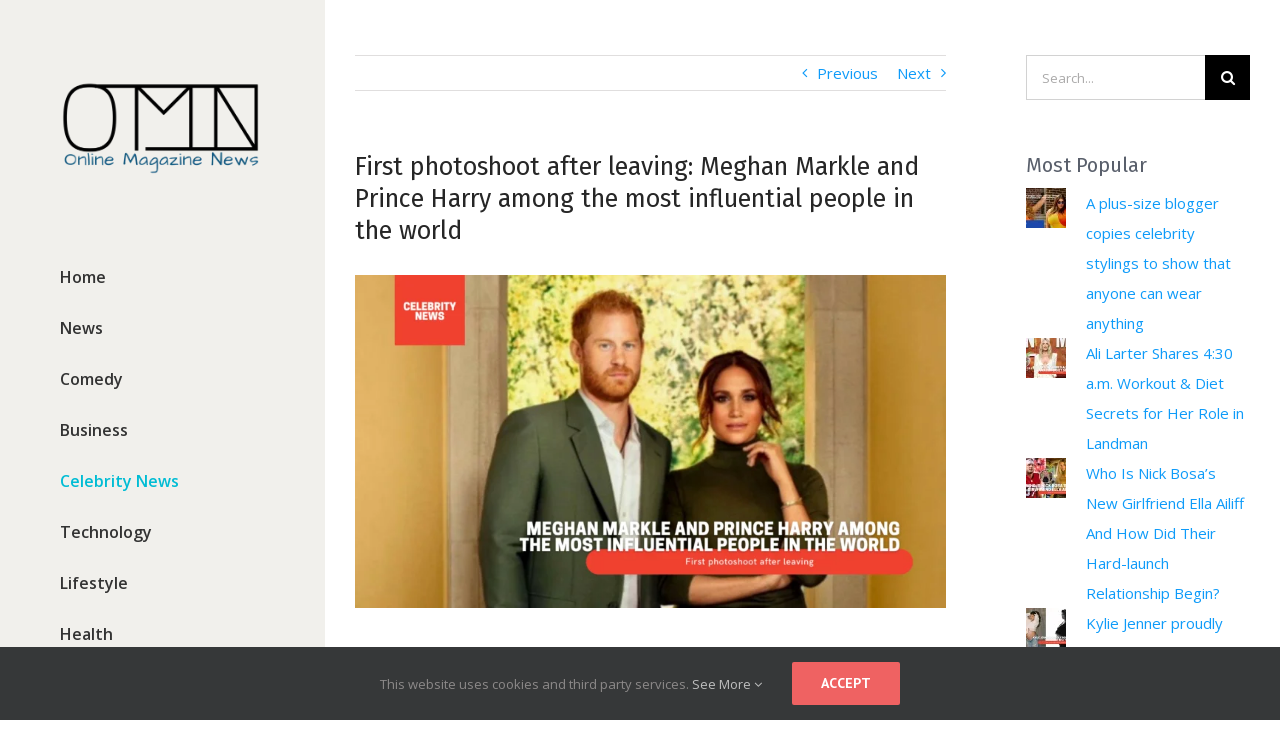

--- FILE ---
content_type: text/html; charset=UTF-8
request_url: https://onlinemagnews.com/meghan-markle-and-prince-harry-influential/
body_size: 42725
content:
<!DOCTYPE html>
<html class="avada-html-layout-wide avada-html-header-position-left" lang="en-US" prefix="og: http://ogp.me/ns# fb: http://ogp.me/ns/fb#" prefix="og: https://ogp.me/ns#">
<head>
	<meta http-equiv="X-UA-Compatible" content="IE=edge" />
	<meta http-equiv="Content-Type" content="text/html; charset=utf-8"/>
	<meta name="viewport" content="width=device-width, initial-scale=1" />
	<!-- Jetpack Site Verification Tags -->

<!-- Search Engine Optimization by Rank Math - https://rankmath.com/ -->
<title>First photo shoot after leaving: Meghan Markle and Prince Harry among the most influential people in the world</title>
<meta name="description" content="First photo shoot after leaving: Meghan Markle and Prince Harry among the most influential people in the world. Meghan Markle and Prince Harry have ..."/>
<meta name="robots" content="index, follow, max-snippet:-1, max-video-preview:-1, max-image-preview:large"/>
<link rel="canonical" href="https://onlinemagnews.com/meghan-markle-and-prince-harry-influential/" />
<meta property="og:locale" content="en_US" />
<meta property="og:type" content="article" />
<meta property="og:title" content="First photo shoot after leaving: Meghan Markle and Prince Harry among the most influential people in the world" />
<meta property="og:description" content="First photo shoot after leaving: Meghan Markle and Prince Harry among the most influential people in the world. Meghan Markle and Prince Harry have ..." />
<meta property="og:url" content="https://onlinemagnews.com/meghan-markle-and-prince-harry-influential/" />
<meta property="og:site_name" content="Your Daily Dose of Celebrity Buzz" />
<meta property="article:tag" content="Celebrities" />
<meta property="article:tag" content="Celebrity" />
<meta property="article:tag" content="Celebrity Couple" />
<meta property="article:tag" content="Celebrity News" />
<meta property="article:tag" content="influential people" />
<meta property="article:tag" content="Magazine" />
<meta property="article:tag" content="Meghan Markle" />
<meta property="article:tag" content="Official Photos" />
<meta property="article:tag" content="Online Magazine News" />
<meta property="article:tag" content="Photoshoot" />
<meta property="article:tag" content="Prince Harry" />
<meta property="article:tag" content="Royal" />
<meta property="article:tag" content="Royal Couple" />
<meta property="article:tag" content="Royal Family" />
<meta property="article:tag" content="Time" />
<meta property="article:section" content="Celebrity News" />
<meta property="og:image" content="https://onlinemagnews.com/wp-content/uploads/2021/09/Meghan-Markle-and-Prince-Harry-among-the-most-influential-people-in-the-world.png" />
<meta property="og:image:secure_url" content="https://onlinemagnews.com/wp-content/uploads/2021/09/Meghan-Markle-and-Prince-Harry-among-the-most-influential-people-in-the-world.png" />
<meta property="og:image:width" content="1280" />
<meta property="og:image:height" content="720" />
<meta property="og:image:alt" content="First photoshoot after leaving: Meghan Markle and Prince Harry among the most influential people in the world" />
<meta property="og:image:type" content="image/png" />
<meta property="article:published_time" content="2021-09-16T18:04:24+02:00" />
<meta name="twitter:card" content="summary_large_image" />
<meta name="twitter:title" content="First photo shoot after leaving: Meghan Markle and Prince Harry among the most influential people in the world" />
<meta name="twitter:description" content="First photo shoot after leaving: Meghan Markle and Prince Harry among the most influential people in the world. Meghan Markle and Prince Harry have ..." />
<meta name="twitter:image" content="https://onlinemagnews.com/wp-content/uploads/2021/09/Meghan-Markle-and-Prince-Harry-among-the-most-influential-people-in-the-world.png" />
<meta name="twitter:label1" content="Written by" />
<meta name="twitter:data1" content="onlinemagnews" />
<meta name="twitter:label2" content="Time to read" />
<meta name="twitter:data2" content="1 minute" />
<script type="application/ld+json" class="rank-math-schema">{"@context":"https://schema.org","@graph":[{"@type":["Website","Organization"],"@id":"https://onlinemagnews.com/#organization","name":"Online Magazine News","url":"https://onlinemagnews.com","logo":{"@type":"ImageObject","@id":"https://onlinemagnews.com/#logo","url":"http://onlinemagnews.com/wp-content/uploads/2018/04/cropped-Online-Magazine-News-Logo.png","contentUrl":"http://onlinemagnews.com/wp-content/uploads/2018/04/cropped-Online-Magazine-News-Logo.png","caption":"Online Magazine News","inLanguage":"en-US","width":"500","height":"500"},"openingHours":["Monday,Tuesday,Wednesday,Thursday,Friday,Saturday,Sunday 09:00-17:00"]},{"@type":"WebSite","@id":"https://onlinemagnews.com/#website","url":"https://onlinemagnews.com","name":"Online Magazine News","publisher":{"@id":"https://onlinemagnews.com/#organization"},"inLanguage":"en-US"},{"@type":"ImageObject","@id":"https://onlinemagnews.com/wp-content/uploads/2021/09/Meghan-Markle-and-Prince-Harry-among-the-most-influential-people-in-the-world.png","url":"https://onlinemagnews.com/wp-content/uploads/2021/09/Meghan-Markle-and-Prince-Harry-among-the-most-influential-people-in-the-world.png","width":"1280","height":"720","caption":"First photoshoot after leaving: Meghan Markle and Prince Harry among the most influential people in the world","inLanguage":"en-US"},{"@type":"WebPage","@id":"https://onlinemagnews.com/meghan-markle-and-prince-harry-influential/#webpage","url":"https://onlinemagnews.com/meghan-markle-and-prince-harry-influential/","name":"First photo shoot after leaving: Meghan Markle and Prince Harry among the most influential people in the world","datePublished":"2021-09-16T18:04:24+02:00","dateModified":"2021-09-16T18:04:24+02:00","isPartOf":{"@id":"https://onlinemagnews.com/#website"},"primaryImageOfPage":{"@id":"https://onlinemagnews.com/wp-content/uploads/2021/09/Meghan-Markle-and-Prince-Harry-among-the-most-influential-people-in-the-world.png"},"inLanguage":"en-US"},{"@type":"Person","@id":"https://onlinemagnews.com/meghan-markle-and-prince-harry-influential/#author","name":"onlinemagnews","image":{"@type":"ImageObject","@id":"https://secure.gravatar.com/avatar/88c3f233a5d7ea354f2fb92b9549539cb11973a427f8805a6686774440e09c7a?s=96&amp;d=mm&amp;r=g","url":"https://secure.gravatar.com/avatar/88c3f233a5d7ea354f2fb92b9549539cb11973a427f8805a6686774440e09c7a?s=96&amp;d=mm&amp;r=g","caption":"onlinemagnews","inLanguage":"en-US"},"worksFor":{"@id":"https://onlinemagnews.com/#organization"}},{"@type":"BlogPosting","headline":"First photo shoot after leaving: Meghan Markle and Prince Harry among the most influential people in the world","keywords":"Meghan Markle and Prince Harry,First photoshoot after leaving: Meghan Markle and Prince Harry among the most influential people in the world,Meghan Markle and Prince Harry have become part of the list of the most influential people in the world,Time's announcement coincided with Harry's birthday and the couple said they were honored to be on the list,This is their first photoshoot for a prominent magazine since splitting from the British Royal family","datePublished":"2021-09-16T18:04:24+02:00","dateModified":"2021-09-16T18:04:24+02:00","author":{"@id":"https://onlinemagnews.com/meghan-markle-and-prince-harry-influential/#author","name":"onlinemagnews"},"publisher":{"@id":"https://onlinemagnews.com/#organization"},"description":"First photo shoot after leaving: Meghan Markle and Prince Harry among the most influential people in the world. Meghan Markle and Prince Harry have ...","name":"First photo shoot after leaving: Meghan Markle and Prince Harry among the most influential people in the world","@id":"https://onlinemagnews.com/meghan-markle-and-prince-harry-influential/#richSnippet","isPartOf":{"@id":"https://onlinemagnews.com/meghan-markle-and-prince-harry-influential/#webpage"},"image":{"@id":"https://onlinemagnews.com/wp-content/uploads/2021/09/Meghan-Markle-and-Prince-Harry-among-the-most-influential-people-in-the-world.png"},"inLanguage":"en-US","mainEntityOfPage":{"@id":"https://onlinemagnews.com/meghan-markle-and-prince-harry-influential/#webpage"}}]}</script>
<!-- /Rank Math WordPress SEO plugin -->

<link rel='dns-prefetch' href='//secure.gravatar.com' />
<link rel='dns-prefetch' href='//stats.wp.com' />
<link rel='dns-prefetch' href='//v0.wordpress.com' />
<link rel='preconnect' href='//c0.wp.com' />
					<link rel="shortcut icon" href="https://onlinemagnews.com/wp-content/uploads/2018/04/Најмало.png" type="image/x-icon" />
		
					<!-- For iPhone -->
			<link rel="apple-touch-icon" href="https://onlinemagnews.com/wp-content/uploads/2018/04/Најмало.png">
		
					<!-- For iPhone Retina display -->
			<link rel="apple-touch-icon" sizes="114x114" href="https://onlinemagnews.com/wp-content/uploads/2018/04/Најмало.png">
		
					<!-- For iPad -->
			<link rel="apple-touch-icon" sizes="72x72" href="https://onlinemagnews.com/wp-content/uploads/2018/04/Најмало.png">
		
					<!-- For iPad Retina display -->
			<link rel="apple-touch-icon" sizes="144x144" href="https://onlinemagnews.com/wp-content/uploads/2018/04/Најмало.png">
				<link rel="alternate" title="oEmbed (JSON)" type="application/json+oembed" href="https://onlinemagnews.com/wp-json/oembed/1.0/embed?url=https%3A%2F%2Fonlinemagnews.com%2Fmeghan-markle-and-prince-harry-influential%2F" />
<link rel="alternate" title="oEmbed (XML)" type="text/xml+oembed" href="https://onlinemagnews.com/wp-json/oembed/1.0/embed?url=https%3A%2F%2Fonlinemagnews.com%2Fmeghan-markle-and-prince-harry-influential%2F&#038;format=xml" />

		<meta property="og:title" content="First photoshoot after leaving: Meghan Markle and Prince Harry among the most influential people in the world"/>
		<meta property="og:type" content="article"/>
		<meta property="og:url" content="https://onlinemagnews.com/meghan-markle-and-prince-harry-influential/"/>
		<meta property="og:site_name" content="Your Daily Dose of Celebrity Buzz"/>
		<meta property="og:description" content="Meghan Markle and Prince Harry have become part of the list of the most influential people in the world, traditionally compiled by Time.

&nbsp;
Read: Kim Kardashian became a meme after the bizarre outfit at the Met Gala 2021
&nbsp;"/>

									<meta property="og:image" content="https://onlinemagnews.com/wp-content/uploads/2021/09/Meghan-Markle-and-Prince-Harry-among-the-most-influential-people-in-the-world.png"/>
							<style id='wp-img-auto-sizes-contain-inline-css' type='text/css'>
img:is([sizes=auto i],[sizes^="auto," i]){contain-intrinsic-size:3000px 1500px}
/*# sourceURL=wp-img-auto-sizes-contain-inline-css */
</style>

<link rel='stylesheet' id='jetpack_related-posts-css' href='https://c0.wp.com/p/jetpack/15.4/modules/related-posts/related-posts.css' type='text/css' media='all' />
<style id='wp-emoji-styles-inline-css' type='text/css'>

	img.wp-smiley, img.emoji {
		display: inline !important;
		border: none !important;
		box-shadow: none !important;
		height: 1em !important;
		width: 1em !important;
		margin: 0 0.07em !important;
		vertical-align: -0.1em !important;
		background: none !important;
		padding: 0 !important;
	}
/*# sourceURL=wp-emoji-styles-inline-css */
</style>
<style id='classic-theme-styles-inline-css' type='text/css'>
/*! This file is auto-generated */
.wp-block-button__link{color:#fff;background-color:#32373c;border-radius:9999px;box-shadow:none;text-decoration:none;padding:calc(.667em + 2px) calc(1.333em + 2px);font-size:1.125em}.wp-block-file__button{background:#32373c;color:#fff;text-decoration:none}
/*# sourceURL=/wp-includes/css/classic-themes.min.css */
</style>
<link rel='stylesheet' id='cfblbcss-css' href='https://onlinemagnews.com/wp-content/plugins/cardoza-facebook-like-box/cardozafacebook.css?ver=6.9' type='text/css' media='all' />
<link rel='stylesheet' id='avada-stylesheet-css' href='https://onlinemagnews.com/wp-content/themes/Avada/assets/css/style.min.css?ver=7.0.1' type='text/css' media='all' />
<style id='jetpack_facebook_likebox-inline-css' type='text/css'>
.widget_facebook_likebox {
	overflow: hidden;
}

/*# sourceURL=https://onlinemagnews.com/wp-content/plugins/jetpack/modules/widgets/facebook-likebox/style.css */
</style>
<link rel='stylesheet' id='fusion-dynamic-css-css' href='https://onlinemagnews.com/wp-content/uploads/fusion-styles/62cb8d14829b5a85b10cc277e91a9c6a.min.css?ver=3.0.1' type='text/css' media='all' />
<link rel='stylesheet' id='sharedaddy-css' href='https://c0.wp.com/p/jetpack/15.4/modules/sharedaddy/sharing.css' type='text/css' media='all' />
<link rel='stylesheet' id='social-logos-css' href='https://c0.wp.com/p/jetpack/15.4/_inc/social-logos/social-logos.min.css' type='text/css' media='all' />
<script type="text/javascript" id="jetpack_related-posts-js-extra">
/* <![CDATA[ */
var related_posts_js_options = {"post_heading":"h4"};
//# sourceURL=jetpack_related-posts-js-extra
/* ]]> */
</script>
<script type="text/javascript" src="https://c0.wp.com/p/jetpack/15.4/_inc/build/related-posts/related-posts.min.js" id="jetpack_related-posts-js"></script>
<script type="text/javascript" src="https://c0.wp.com/c/6.9/wp-includes/js/jquery/jquery.min.js" id="jquery-core-js"></script>
<script type="text/javascript" src="https://c0.wp.com/c/6.9/wp-includes/js/jquery/jquery-migrate.min.js" id="jquery-migrate-js"></script>
<script type="text/javascript" src="https://onlinemagnews.com/wp-content/plugins/cardoza-facebook-like-box/cardozafacebook.js?ver=6.9" id="cfblbjs-js"></script>
<link rel="https://api.w.org/" href="https://onlinemagnews.com/wp-json/" /><link rel="alternate" title="JSON" type="application/json" href="https://onlinemagnews.com/wp-json/wp/v2/posts/8339" /><meta property="fb:app_id" content=""/><script id="ezoic-wp-plugin-js" async src="//www.ezojs.com/ezoic/sa.min.js" data-no-optimize="1" data-no-defer="1"></script>
<script data-ezoic="1" data-no-optimize="1" data-no-defer="1">window.ezstandalone = window.ezstandalone || {};ezstandalone.cmd = ezstandalone.cmd || [];</script>
	<style>img#wpstats{display:none}</style>
		<style type="text/css" id="css-fb-visibility">@media screen and (max-width: 640px){body:not(.fusion-builder-ui-wireframe) .fusion-no-small-visibility{display:none !important;}body:not(.fusion-builder-ui-wireframe) .sm-text-align-center{text-align:center !important;}body:not(.fusion-builder-ui-wireframe) .sm-text-align-left{text-align:left !important;}body:not(.fusion-builder-ui-wireframe) .sm-text-align-right{text-align:right !important;}body:not(.fusion-builder-ui-wireframe) .fusion-absolute-position-small{position:absolute;top:auto;width:100%;}}@media screen and (min-width: 641px) and (max-width: 1024px){body:not(.fusion-builder-ui-wireframe) .fusion-no-medium-visibility{display:none !important;}body:not(.fusion-builder-ui-wireframe) .md-text-align-center{text-align:center !important;}body:not(.fusion-builder-ui-wireframe) .md-text-align-left{text-align:left !important;}body:not(.fusion-builder-ui-wireframe) .md-text-align-right{text-align:right !important;}body:not(.fusion-builder-ui-wireframe) .fusion-absolute-position-medium{position:absolute;top:auto;width:100%;}}@media screen and (min-width: 1025px){body:not(.fusion-builder-ui-wireframe) .fusion-no-large-visibility{display:none !important;}body:not(.fusion-builder-ui-wireframe) .fusion-absolute-position-large{position:absolute;top:auto;width:100%;}}</style><link rel="icon" href="https://onlinemagnews.com/wp-content/uploads/2018/04/cropped-Online-Magazine-News-Logo-66x66.png" sizes="32x32" />
<link rel="icon" href="https://onlinemagnews.com/wp-content/uploads/2018/04/cropped-Online-Magazine-News-Logo-200x200.png" sizes="192x192" />
<link rel="apple-touch-icon" href="https://onlinemagnews.com/wp-content/uploads/2018/04/cropped-Online-Magazine-News-Logo-200x200.png" />
<meta name="msapplication-TileImage" content="https://onlinemagnews.com/wp-content/uploads/2018/04/cropped-Online-Magazine-News-Logo-300x300.png" />
		<script type="text/javascript">
			var doc = document.documentElement;
			doc.setAttribute( 'data-useragent', navigator.userAgent );
		</script>
		<!-- Global site tag (gtag.js) - Google Analytics -->
<script async src="https://www.googletagmanager.com/gtag/js?id=UA-117637481-1"></script>
<script>
  window.dataLayer = window.dataLayer || [];
  function gtag(){dataLayer.push(arguments);}
  gtag('js', new Date());

  gtag('config', 'UA-117637481-1');
</script>
	<meta name="google-site-verification" content="5du3IKhOsWZWDjGdy3QmHNuyOS4y8RH8FDFwZ-HCRcQ" />
<meta name="msvalidate.01" content="A72841AE8C2CB684672B34ED0FDDB0DC" />
<meta name="p:domain_verify" content="2d85f1a1f8b5e2d7094d61d77f2c9602"/>
<script async src="//pagead2.googlesyndication.com/pagead/js/adsbygoogle.js"></script>
<script async src="//pagead2.googlesyndication.com/pagead/js/adsbygoogle.js"></script>
<meta name="google-site-verification" content="Vo5ANTitwP0gXCEF7agyRxKpz2oHvGyQNuM739eZmGQ" />
<!-- Ezoic - mid_content - mid_content -->
<div id="ezoic-pub-ad-placeholder-172"> </div>
<!-- End Ezoic - mid_content - mid_content --><style id='global-styles-inline-css' type='text/css'>
:root{--wp--preset--aspect-ratio--square: 1;--wp--preset--aspect-ratio--4-3: 4/3;--wp--preset--aspect-ratio--3-4: 3/4;--wp--preset--aspect-ratio--3-2: 3/2;--wp--preset--aspect-ratio--2-3: 2/3;--wp--preset--aspect-ratio--16-9: 16/9;--wp--preset--aspect-ratio--9-16: 9/16;--wp--preset--color--black: #000000;--wp--preset--color--cyan-bluish-gray: #abb8c3;--wp--preset--color--white: #ffffff;--wp--preset--color--pale-pink: #f78da7;--wp--preset--color--vivid-red: #cf2e2e;--wp--preset--color--luminous-vivid-orange: #ff6900;--wp--preset--color--luminous-vivid-amber: #fcb900;--wp--preset--color--light-green-cyan: #7bdcb5;--wp--preset--color--vivid-green-cyan: #00d084;--wp--preset--color--pale-cyan-blue: #8ed1fc;--wp--preset--color--vivid-cyan-blue: #0693e3;--wp--preset--color--vivid-purple: #9b51e0;--wp--preset--gradient--vivid-cyan-blue-to-vivid-purple: linear-gradient(135deg,rgb(6,147,227) 0%,rgb(155,81,224) 100%);--wp--preset--gradient--light-green-cyan-to-vivid-green-cyan: linear-gradient(135deg,rgb(122,220,180) 0%,rgb(0,208,130) 100%);--wp--preset--gradient--luminous-vivid-amber-to-luminous-vivid-orange: linear-gradient(135deg,rgb(252,185,0) 0%,rgb(255,105,0) 100%);--wp--preset--gradient--luminous-vivid-orange-to-vivid-red: linear-gradient(135deg,rgb(255,105,0) 0%,rgb(207,46,46) 100%);--wp--preset--gradient--very-light-gray-to-cyan-bluish-gray: linear-gradient(135deg,rgb(238,238,238) 0%,rgb(169,184,195) 100%);--wp--preset--gradient--cool-to-warm-spectrum: linear-gradient(135deg,rgb(74,234,220) 0%,rgb(151,120,209) 20%,rgb(207,42,186) 40%,rgb(238,44,130) 60%,rgb(251,105,98) 80%,rgb(254,248,76) 100%);--wp--preset--gradient--blush-light-purple: linear-gradient(135deg,rgb(255,206,236) 0%,rgb(152,150,240) 100%);--wp--preset--gradient--blush-bordeaux: linear-gradient(135deg,rgb(254,205,165) 0%,rgb(254,45,45) 50%,rgb(107,0,62) 100%);--wp--preset--gradient--luminous-dusk: linear-gradient(135deg,rgb(255,203,112) 0%,rgb(199,81,192) 50%,rgb(65,88,208) 100%);--wp--preset--gradient--pale-ocean: linear-gradient(135deg,rgb(255,245,203) 0%,rgb(182,227,212) 50%,rgb(51,167,181) 100%);--wp--preset--gradient--electric-grass: linear-gradient(135deg,rgb(202,248,128) 0%,rgb(113,206,126) 100%);--wp--preset--gradient--midnight: linear-gradient(135deg,rgb(2,3,129) 0%,rgb(40,116,252) 100%);--wp--preset--font-size--small: 11.25px;--wp--preset--font-size--medium: 20px;--wp--preset--font-size--large: 22.5px;--wp--preset--font-size--x-large: 42px;--wp--preset--font-size--normal: 15px;--wp--preset--font-size--xlarge: 30px;--wp--preset--font-size--huge: 45px;--wp--preset--spacing--20: 0.44rem;--wp--preset--spacing--30: 0.67rem;--wp--preset--spacing--40: 1rem;--wp--preset--spacing--50: 1.5rem;--wp--preset--spacing--60: 2.25rem;--wp--preset--spacing--70: 3.38rem;--wp--preset--spacing--80: 5.06rem;--wp--preset--shadow--natural: 6px 6px 9px rgba(0, 0, 0, 0.2);--wp--preset--shadow--deep: 12px 12px 50px rgba(0, 0, 0, 0.4);--wp--preset--shadow--sharp: 6px 6px 0px rgba(0, 0, 0, 0.2);--wp--preset--shadow--outlined: 6px 6px 0px -3px rgb(255, 255, 255), 6px 6px rgb(0, 0, 0);--wp--preset--shadow--crisp: 6px 6px 0px rgb(0, 0, 0);}:where(.is-layout-flex){gap: 0.5em;}:where(.is-layout-grid){gap: 0.5em;}body .is-layout-flex{display: flex;}.is-layout-flex{flex-wrap: wrap;align-items: center;}.is-layout-flex > :is(*, div){margin: 0;}body .is-layout-grid{display: grid;}.is-layout-grid > :is(*, div){margin: 0;}:where(.wp-block-columns.is-layout-flex){gap: 2em;}:where(.wp-block-columns.is-layout-grid){gap: 2em;}:where(.wp-block-post-template.is-layout-flex){gap: 1.25em;}:where(.wp-block-post-template.is-layout-grid){gap: 1.25em;}.has-black-color{color: var(--wp--preset--color--black) !important;}.has-cyan-bluish-gray-color{color: var(--wp--preset--color--cyan-bluish-gray) !important;}.has-white-color{color: var(--wp--preset--color--white) !important;}.has-pale-pink-color{color: var(--wp--preset--color--pale-pink) !important;}.has-vivid-red-color{color: var(--wp--preset--color--vivid-red) !important;}.has-luminous-vivid-orange-color{color: var(--wp--preset--color--luminous-vivid-orange) !important;}.has-luminous-vivid-amber-color{color: var(--wp--preset--color--luminous-vivid-amber) !important;}.has-light-green-cyan-color{color: var(--wp--preset--color--light-green-cyan) !important;}.has-vivid-green-cyan-color{color: var(--wp--preset--color--vivid-green-cyan) !important;}.has-pale-cyan-blue-color{color: var(--wp--preset--color--pale-cyan-blue) !important;}.has-vivid-cyan-blue-color{color: var(--wp--preset--color--vivid-cyan-blue) !important;}.has-vivid-purple-color{color: var(--wp--preset--color--vivid-purple) !important;}.has-black-background-color{background-color: var(--wp--preset--color--black) !important;}.has-cyan-bluish-gray-background-color{background-color: var(--wp--preset--color--cyan-bluish-gray) !important;}.has-white-background-color{background-color: var(--wp--preset--color--white) !important;}.has-pale-pink-background-color{background-color: var(--wp--preset--color--pale-pink) !important;}.has-vivid-red-background-color{background-color: var(--wp--preset--color--vivid-red) !important;}.has-luminous-vivid-orange-background-color{background-color: var(--wp--preset--color--luminous-vivid-orange) !important;}.has-luminous-vivid-amber-background-color{background-color: var(--wp--preset--color--luminous-vivid-amber) !important;}.has-light-green-cyan-background-color{background-color: var(--wp--preset--color--light-green-cyan) !important;}.has-vivid-green-cyan-background-color{background-color: var(--wp--preset--color--vivid-green-cyan) !important;}.has-pale-cyan-blue-background-color{background-color: var(--wp--preset--color--pale-cyan-blue) !important;}.has-vivid-cyan-blue-background-color{background-color: var(--wp--preset--color--vivid-cyan-blue) !important;}.has-vivid-purple-background-color{background-color: var(--wp--preset--color--vivid-purple) !important;}.has-black-border-color{border-color: var(--wp--preset--color--black) !important;}.has-cyan-bluish-gray-border-color{border-color: var(--wp--preset--color--cyan-bluish-gray) !important;}.has-white-border-color{border-color: var(--wp--preset--color--white) !important;}.has-pale-pink-border-color{border-color: var(--wp--preset--color--pale-pink) !important;}.has-vivid-red-border-color{border-color: var(--wp--preset--color--vivid-red) !important;}.has-luminous-vivid-orange-border-color{border-color: var(--wp--preset--color--luminous-vivid-orange) !important;}.has-luminous-vivid-amber-border-color{border-color: var(--wp--preset--color--luminous-vivid-amber) !important;}.has-light-green-cyan-border-color{border-color: var(--wp--preset--color--light-green-cyan) !important;}.has-vivid-green-cyan-border-color{border-color: var(--wp--preset--color--vivid-green-cyan) !important;}.has-pale-cyan-blue-border-color{border-color: var(--wp--preset--color--pale-cyan-blue) !important;}.has-vivid-cyan-blue-border-color{border-color: var(--wp--preset--color--vivid-cyan-blue) !important;}.has-vivid-purple-border-color{border-color: var(--wp--preset--color--vivid-purple) !important;}.has-vivid-cyan-blue-to-vivid-purple-gradient-background{background: var(--wp--preset--gradient--vivid-cyan-blue-to-vivid-purple) !important;}.has-light-green-cyan-to-vivid-green-cyan-gradient-background{background: var(--wp--preset--gradient--light-green-cyan-to-vivid-green-cyan) !important;}.has-luminous-vivid-amber-to-luminous-vivid-orange-gradient-background{background: var(--wp--preset--gradient--luminous-vivid-amber-to-luminous-vivid-orange) !important;}.has-luminous-vivid-orange-to-vivid-red-gradient-background{background: var(--wp--preset--gradient--luminous-vivid-orange-to-vivid-red) !important;}.has-very-light-gray-to-cyan-bluish-gray-gradient-background{background: var(--wp--preset--gradient--very-light-gray-to-cyan-bluish-gray) !important;}.has-cool-to-warm-spectrum-gradient-background{background: var(--wp--preset--gradient--cool-to-warm-spectrum) !important;}.has-blush-light-purple-gradient-background{background: var(--wp--preset--gradient--blush-light-purple) !important;}.has-blush-bordeaux-gradient-background{background: var(--wp--preset--gradient--blush-bordeaux) !important;}.has-luminous-dusk-gradient-background{background: var(--wp--preset--gradient--luminous-dusk) !important;}.has-pale-ocean-gradient-background{background: var(--wp--preset--gradient--pale-ocean) !important;}.has-electric-grass-gradient-background{background: var(--wp--preset--gradient--electric-grass) !important;}.has-midnight-gradient-background{background: var(--wp--preset--gradient--midnight) !important;}.has-small-font-size{font-size: var(--wp--preset--font-size--small) !important;}.has-medium-font-size{font-size: var(--wp--preset--font-size--medium) !important;}.has-large-font-size{font-size: var(--wp--preset--font-size--large) !important;}.has-x-large-font-size{font-size: var(--wp--preset--font-size--x-large) !important;}
/*# sourceURL=global-styles-inline-css */
</style>
<link rel='stylesheet' id='dashicons-css' href='https://c0.wp.com/c/6.9/wp-includes/css/dashicons.min.css' type='text/css' media='all' />
<link rel='stylesheet' id='thickbox-css' href='https://c0.wp.com/c/6.9/wp-includes/js/thickbox/thickbox.css' type='text/css' media='all' />
<link rel='stylesheet' id='jetpack-swiper-library-css' href='https://c0.wp.com/p/jetpack/15.4/_inc/blocks/swiper.css' type='text/css' media='all' />
<link rel='stylesheet' id='jetpack-carousel-css' href='https://c0.wp.com/p/jetpack/15.4/modules/carousel/jetpack-carousel.css' type='text/css' media='all' />
<link rel='stylesheet' id='jetpack-top-posts-widget-css' href='https://c0.wp.com/p/jetpack/15.4/modules/widgets/top-posts/style.css' type='text/css' media='all' />
<link rel='stylesheet' id='wp-block-library-css' href='https://c0.wp.com/c/6.9/wp-includes/css/dist/block-library/style.min.css' type='text/css' media='all' />
<style id='wp-block-library-inline-css' type='text/css'>
/*wp_block_styles_on_demand_placeholder:696e93a441975*/
/*# sourceURL=wp-block-library-inline-css */
</style>
<style id='wp-block-library-theme-inline-css' type='text/css'>
.wp-block-audio :where(figcaption){color:#555;font-size:13px;text-align:center}.is-dark-theme .wp-block-audio :where(figcaption){color:#ffffffa6}.wp-block-audio{margin:0 0 1em}.wp-block-code{border:1px solid #ccc;border-radius:4px;font-family:Menlo,Consolas,monaco,monospace;padding:.8em 1em}.wp-block-embed :where(figcaption){color:#555;font-size:13px;text-align:center}.is-dark-theme .wp-block-embed :where(figcaption){color:#ffffffa6}.wp-block-embed{margin:0 0 1em}.blocks-gallery-caption{color:#555;font-size:13px;text-align:center}.is-dark-theme .blocks-gallery-caption{color:#ffffffa6}:root :where(.wp-block-image figcaption){color:#555;font-size:13px;text-align:center}.is-dark-theme :root :where(.wp-block-image figcaption){color:#ffffffa6}.wp-block-image{margin:0 0 1em}.wp-block-pullquote{border-bottom:4px solid;border-top:4px solid;color:currentColor;margin-bottom:1.75em}.wp-block-pullquote :where(cite),.wp-block-pullquote :where(footer),.wp-block-pullquote__citation{color:currentColor;font-size:.8125em;font-style:normal;text-transform:uppercase}.wp-block-quote{border-left:.25em solid;margin:0 0 1.75em;padding-left:1em}.wp-block-quote cite,.wp-block-quote footer{color:currentColor;font-size:.8125em;font-style:normal;position:relative}.wp-block-quote:where(.has-text-align-right){border-left:none;border-right:.25em solid;padding-left:0;padding-right:1em}.wp-block-quote:where(.has-text-align-center){border:none;padding-left:0}.wp-block-quote.is-large,.wp-block-quote.is-style-large,.wp-block-quote:where(.is-style-plain){border:none}.wp-block-search .wp-block-search__label{font-weight:700}.wp-block-search__button{border:1px solid #ccc;padding:.375em .625em}:where(.wp-block-group.has-background){padding:1.25em 2.375em}.wp-block-separator.has-css-opacity{opacity:.4}.wp-block-separator{border:none;border-bottom:2px solid;margin-left:auto;margin-right:auto}.wp-block-separator.has-alpha-channel-opacity{opacity:1}.wp-block-separator:not(.is-style-wide):not(.is-style-dots){width:100px}.wp-block-separator.has-background:not(.is-style-dots){border-bottom:none;height:1px}.wp-block-separator.has-background:not(.is-style-wide):not(.is-style-dots){height:2px}.wp-block-table{margin:0 0 1em}.wp-block-table td,.wp-block-table th{word-break:normal}.wp-block-table :where(figcaption){color:#555;font-size:13px;text-align:center}.is-dark-theme .wp-block-table :where(figcaption){color:#ffffffa6}.wp-block-video :where(figcaption){color:#555;font-size:13px;text-align:center}.is-dark-theme .wp-block-video :where(figcaption){color:#ffffffa6}.wp-block-video{margin:0 0 1em}:root :where(.wp-block-template-part.has-background){margin-bottom:0;margin-top:0;padding:1.25em 2.375em}
/*# sourceURL=https://c0.wp.com/c/6.9/wp-includes/css/dist/block-library/theme.min.css */
</style>
</head>

<body class="wp-singular post-template-default single single-post postid-8339 single-format-standard wp-theme-Avada fusion-image-hovers fusion-pagination-sizing fusion-button_size-large fusion-button_type-flat fusion-button_span-no avada-image-rollover-circle-yes avada-image-rollover-yes avada-image-rollover-direction-left fusion-body ltr no-tablet-sticky-header no-mobile-sticky-header no-mobile-slidingbar avada-has-rev-slider-styles fusion-disable-outline fusion-sub-menu-fade mobile-logo-pos-left layout-wide-mode avada-has-boxed-modal-shadow-none layout-scroll-offset-full avada-has-zero-margin-offset-top has-sidebar side-header side-header-left menu-text-align-left mobile-menu-design-classic fusion-show-pagination-text fusion-header-layout-v1 avada-responsive avada-footer-fx-none avada-menu-highlight-style-bar fusion-search-form-classic fusion-main-menu-search-dropdown fusion-avatar-square avada-dropdown-styles avada-blog-layout-grid avada-blog-archive-layout-grid avada-header-shadow-no avada-menu-icon-position-left avada-has-mainmenu-dropdown-divider avada-has-main-nav-search-icon avada-has-breadcrumb-mobile-hidden avada-has-titlebar-hide avada-has-pagination-padding avada-flyout-menu-direction-fade avada-ec-views-v1" >
		<a class="skip-link screen-reader-text" href="#content">Skip to content</a>

	<div id="boxed-wrapper">
		<div class="fusion-sides-frame"></div>
		<div id="wrapper" class="fusion-wrapper">
			<div id="home" style="position:relative;top:-1px;"></div>
			
													
<div id="side-header-sticky"></div>
<div id="side-header" class="clearfix fusion-mobile-menu-design-classic fusion-sticky-logo-1 fusion-mobile-logo-1 fusion-sticky-menu-">
	<div class="side-header-wrapper">
								<div class="side-header-content fusion-logo-left fusion-mobile-logo-1">
				<div class="fusion-logo" data-margin-top="75px" data-margin-bottom="75px" data-margin-left="0px" data-margin-right="0px">
			<a class="fusion-logo-link"  href="https://onlinemagnews.com/" >

						<!-- standard logo -->
			<img data-lazyloaded="1" src="[data-uri]" data-src="https://onlinemagnews.com/wp-content/uploads/2018/04/ONM-Logo-Big.png" data-srcset="https://onlinemagnews.com/wp-content/uploads/2018/04/ONM-Logo-Big.png 1x" width="480" height="237" alt="Your Daily Dose of Celebrity Buzz Logo" data-retina_logo_url="" class="fusion-standard-logo" /><noscript><img src="https://onlinemagnews.com/wp-content/uploads/2018/04/ONM-Logo-Big.png" srcset="https://onlinemagnews.com/wp-content/uploads/2018/04/ONM-Logo-Big.png 1x" width="480" height="237" alt="Your Daily Dose of Celebrity Buzz Logo" data-retina_logo_url="" class="fusion-standard-logo" /></noscript>

			
					</a>
		</div>		</div>
		<div class="fusion-main-menu-container fusion-logo-menu-left">
			<nav class="fusion-main-menu" aria-label="Main Menu"><ul id="menu-main-menu" class="fusion-menu"><li  id="menu-item-22"  class="menu-item menu-item-type-post_type menu-item-object-page menu-item-home menu-item-22"  data-item-id="22"><a  href="https://onlinemagnews.com/" class="fusion-bar-highlight"><span class="menu-text">Home</span></a></li><li  id="menu-item-770"  class="menu-item menu-item-type-taxonomy menu-item-object-category menu-item-770"  data-item-id="770"><a  href="https://onlinemagnews.com/category/news/" class="fusion-bar-highlight"><span class="menu-text">News</span></a></li><li  id="menu-item-1685"  class="menu-item menu-item-type-post_type menu-item-object-page menu-item-1685"  data-item-id="1685"><a  href="https://onlinemagnews.com/comedy/" class="fusion-bar-highlight"><span class="menu-text">Comedy</span></a></li><li  id="menu-item-790"  class="menu-item menu-item-type-taxonomy menu-item-object-category menu-item-790"  data-item-id="790"><a  href="https://onlinemagnews.com/category/business/" class="fusion-bar-highlight"><span class="menu-text">Business</span></a></li><li  id="menu-item-769"  class="menu-item menu-item-type-taxonomy menu-item-object-category current-post-ancestor current-menu-parent current-post-parent menu-item-769"  data-item-id="769"><a  href="https://onlinemagnews.com/category/celebrity-news/" class="fusion-bar-highlight"><span class="menu-text">Celebrity News</span></a></li><li  id="menu-item-693"  class="menu-item menu-item-type-taxonomy menu-item-object-category menu-item-693"  data-item-id="693"><a  href="https://onlinemagnews.com/category/tehcnology/" class="fusion-bar-highlight"><span class="menu-text">Technology</span></a></li><li  id="menu-item-694"  class="menu-item menu-item-type-taxonomy menu-item-object-category menu-item-694"  data-item-id="694"><a  href="https://onlinemagnews.com/category/lifestyle/" class="fusion-bar-highlight"><span class="menu-text">Lifestyle</span></a></li><li  id="menu-item-868"  class="menu-item menu-item-type-taxonomy menu-item-object-category menu-item-868"  data-item-id="868"><a  href="https://onlinemagnews.com/category/health/" class="fusion-bar-highlight"><span class="menu-text">Health</span></a></li><li  id="menu-item-771"  class="menu-item menu-item-type-taxonomy menu-item-object-category menu-item-771"  data-item-id="771"><a  href="https://onlinemagnews.com/category/sport/" class="fusion-bar-highlight"><span class="menu-text">Sport</span></a></li><li class="fusion-custom-menu-item fusion-main-menu-search"><a class="fusion-main-menu-icon fusion-bar-highlight" href="#" aria-label="Search" data-title="Search" title="Search"></a><div class="fusion-custom-menu-item-contents">		<form role="search" class="searchform fusion-search-form  fusion-search-form-classic" method="get" action="https://onlinemagnews.com/">
			<div class="fusion-search-form-content">

				
				<div class="fusion-search-field search-field">
					<label><span class="screen-reader-text">Search for:</span>
													<input type="search" value="" name="s" class="s" placeholder="Search..." required aria-required="true" aria-label=""/>
											</label>
				</div>
				<div class="fusion-search-button search-button">
					<input type="submit" class="fusion-search-submit searchsubmit" value="&#xf002;" />
									</div>

				
			</div>


			
		</form>
		</div></li></ul></nav>
<nav class="fusion-mobile-nav-holder fusion-mobile-menu-text-align-left" aria-label="Main Menu Mobile"></nav>

		</div>

		
								
			<div class="side-header-content side-header-content-1-2">
									<div class="side-header-content-1 fusion-clearfix">
					<nav class="fusion-secondary-menu" role="navigation" aria-label="Secondary Menu"></nav>					</div>
													<div class="side-header-content-2 fusion-clearfix">
					<div class="fusion-social-links-header"><div class="fusion-social-networks boxed-icons"><div class="fusion-social-networks-wrapper"><a  class="fusion-social-network-icon fusion-tooltip fusion-facebook fusion-icon-facebook" style="color:#ffffff;background-color:#3b5998;border-color:#3b5998;" data-placement="bottom" data-title="Facebook" data-toggle="tooltip" title="Facebook" href="https://www.facebook.com/onlinemagznews/" target="_blank" rel="noopener noreferrer"><span class="screen-reader-text">Facebook</span></a><a  class="fusion-social-network-icon fusion-tooltip fusion-twitter fusion-icon-twitter" style="color:#ffffff;background-color:#55acee;border-color:#55acee;" data-placement="bottom" data-title="Twitter" data-toggle="tooltip" title="Twitter" href="https://twitter.com/onlinemagnews" target="_blank" rel="noopener noreferrer"><span class="screen-reader-text">Twitter</span></a><a  class="fusion-social-network-icon fusion-tooltip fusion-pinterest fusion-icon-pinterest" style="color:#ffffff;background-color:#bd081c;border-color:#bd081c;" data-placement="bottom" data-title="Pinterest" data-toggle="tooltip" title="Pinterest" href="https://www.pinterest.com/onlinemagazinenews" target="_blank" rel="noopener noreferrer"><span class="screen-reader-text">Pinterest</span></a></div></div></div>					</div>
							</div>
		
		
					</div>
	<style>
	.side-header-styling-wrapper > div {
		display: none !important;
	}

	.side-header-styling-wrapper .side-header-background-image,
	.side-header-styling-wrapper .side-header-background-color,
	.side-header-styling-wrapper .side-header-border {
		display: block !important;
	}
	</style>
	<div class="side-header-styling-wrapper" style="overflow:hidden;">
		<div class="side-header-background-image"></div>
		<div class="side-header-background-color"></div>
		<div class="side-header-border"></div>
	</div>
</div>

				
				
		<div id="sliders-container">
					</div>
				
				
			
			
						<main id="main" class="clearfix ">
				<div class="fusion-row" style="">

<section id="content" style="float: left;">
			<div class="single-navigation clearfix">
			<a href="https://onlinemagnews.com/jennifer-lopez-on-the-stage-of-mtv-vma-2021/" rel="prev">Previous</a>			<a href="https://onlinemagnews.com/shakira-celebrates-her-fathers-90th-birthday/" rel="next">Next</a>		</div>
	
					<article id="post-8339" class="post post-8339 type-post status-publish format-standard has-post-thumbnail hentry category-celebrity-news tag-celebrities tag-celebrity tag-celebrity-couple tag-celebrity-news tag-influential-people tag-magazine tag-meghan-markle tag-official-photos tag-online-magazine-news tag-photoshoot tag-prince-harry tag-royal tag-royal-couple tag-royal-family tag-time">
																		<h1 class="entry-title fusion-post-title">First photoshoot after leaving: Meghan Markle and Prince Harry among the most influential people in the world</h1>							
														<div class="fusion-flexslider flexslider fusion-flexslider-loading post-slideshow fusion-post-slideshow">
				<ul class="slides">
																<li>
																																<a href="https://onlinemagnews.com/wp-content/uploads/2021/09/Meghan-Markle-and-Prince-Harry-among-the-most-influential-people-in-the-world.png" data-rel="iLightbox[gallery8339]" title="First photoshoot after leaving: Meghan Markle and Prince Harry among the most influential people in the world" data-title="First photoshoot after leaving: Meghan Markle and Prince Harry among the most influential people in the world" data-caption="First photoshoot after leaving: Meghan Markle and Prince Harry among the most influential people in the world" aria-label="First photoshoot after leaving: Meghan Markle and Prince Harry among the most influential people in the world">
										<span class="screen-reader-text">View Larger Image</span>
										<img data-lazyloaded="1" src="[data-uri]" width="1280" height="720" data-src="https://onlinemagnews.com/wp-content/uploads/2021/09/Meghan-Markle-and-Prince-Harry-among-the-most-influential-people-in-the-world.png" class="attachment-full size-full wp-post-image" alt="First photoshoot after leaving: Meghan Markle and Prince Harry among the most influential people in the world" decoding="async" fetchpriority="high" data-srcset="https://onlinemagnews.com/wp-content/uploads/2021/09/Meghan-Markle-and-Prince-Harry-among-the-most-influential-people-in-the-world-200x113.png 200w, https://onlinemagnews.com/wp-content/uploads/2021/09/Meghan-Markle-and-Prince-Harry-among-the-most-influential-people-in-the-world-400x225.png 400w, https://onlinemagnews.com/wp-content/uploads/2021/09/Meghan-Markle-and-Prince-Harry-among-the-most-influential-people-in-the-world-600x338.png 600w, https://onlinemagnews.com/wp-content/uploads/2021/09/Meghan-Markle-and-Prince-Harry-among-the-most-influential-people-in-the-world-800x450.png 800w, https://onlinemagnews.com/wp-content/uploads/2021/09/Meghan-Markle-and-Prince-Harry-among-the-most-influential-people-in-the-world-1200x675.png 1200w, https://onlinemagnews.com/wp-content/uploads/2021/09/Meghan-Markle-and-Prince-Harry-among-the-most-influential-people-in-the-world.png 1280w" data-sizes="(max-width: 1125px) 100vw, 800px" data-attachment-id="8348" data-permalink="https://onlinemagnews.com/meghan-markle-and-prince-harry-influential/meghan-markle-and-prince-harry-among-the-most-influential-people-in-the-world/" data-orig-file="https://onlinemagnews.com/wp-content/uploads/2021/09/Meghan-Markle-and-Prince-Harry-among-the-most-influential-people-in-the-world.png" data-orig-size="1280,720" data-comments-opened="0" data-image-meta="{&quot;aperture&quot;:&quot;0&quot;,&quot;credit&quot;:&quot;&quot;,&quot;camera&quot;:&quot;&quot;,&quot;caption&quot;:&quot;&quot;,&quot;created_timestamp&quot;:&quot;0&quot;,&quot;copyright&quot;:&quot;&quot;,&quot;focal_length&quot;:&quot;0&quot;,&quot;iso&quot;:&quot;0&quot;,&quot;shutter_speed&quot;:&quot;0&quot;,&quot;title&quot;:&quot;&quot;,&quot;orientation&quot;:&quot;0&quot;}" data-image-title="First photoshoot after leaving: Meghan Markle and Prince Harry among the most influential people in the world" data-image-description="&lt;p&gt;First photoshoot after leaving: Meghan Markle and Prince Harry among the most influential people in the world&lt;/p&gt;
" data-image-caption="&lt;p&gt;First photoshoot after leaving: Meghan Markle and Prince Harry among the most influential people in the world&lt;/p&gt;
" data-medium-file="https://onlinemagnews.com/wp-content/uploads/2021/09/Meghan-Markle-and-Prince-Harry-among-the-most-influential-people-in-the-world-300x169.png" data-large-file="https://onlinemagnews.com/wp-content/uploads/2021/09/Meghan-Markle-and-Prince-Harry-among-the-most-influential-people-in-the-world-1024x576.png" /><noscript><img width="1280" height="720" src="https://onlinemagnews.com/wp-content/uploads/2021/09/Meghan-Markle-and-Prince-Harry-among-the-most-influential-people-in-the-world.png" class="attachment-full size-full wp-post-image" alt="First photoshoot after leaving: Meghan Markle and Prince Harry among the most influential people in the world" decoding="async" fetchpriority="high" srcset="https://onlinemagnews.com/wp-content/uploads/2021/09/Meghan-Markle-and-Prince-Harry-among-the-most-influential-people-in-the-world-200x113.png 200w, https://onlinemagnews.com/wp-content/uploads/2021/09/Meghan-Markle-and-Prince-Harry-among-the-most-influential-people-in-the-world-400x225.png 400w, https://onlinemagnews.com/wp-content/uploads/2021/09/Meghan-Markle-and-Prince-Harry-among-the-most-influential-people-in-the-world-600x338.png 600w, https://onlinemagnews.com/wp-content/uploads/2021/09/Meghan-Markle-and-Prince-Harry-among-the-most-influential-people-in-the-world-800x450.png 800w, https://onlinemagnews.com/wp-content/uploads/2021/09/Meghan-Markle-and-Prince-Harry-among-the-most-influential-people-in-the-world-1200x675.png 1200w, https://onlinemagnews.com/wp-content/uploads/2021/09/Meghan-Markle-and-Prince-Harry-among-the-most-influential-people-in-the-world.png 1280w" sizes="(max-width: 1125px) 100vw, 800px" data-attachment-id="8348" data-permalink="https://onlinemagnews.com/meghan-markle-and-prince-harry-influential/meghan-markle-and-prince-harry-among-the-most-influential-people-in-the-world/" data-orig-file="https://onlinemagnews.com/wp-content/uploads/2021/09/Meghan-Markle-and-Prince-Harry-among-the-most-influential-people-in-the-world.png" data-orig-size="1280,720" data-comments-opened="0" data-image-meta="{&quot;aperture&quot;:&quot;0&quot;,&quot;credit&quot;:&quot;&quot;,&quot;camera&quot;:&quot;&quot;,&quot;caption&quot;:&quot;&quot;,&quot;created_timestamp&quot;:&quot;0&quot;,&quot;copyright&quot;:&quot;&quot;,&quot;focal_length&quot;:&quot;0&quot;,&quot;iso&quot;:&quot;0&quot;,&quot;shutter_speed&quot;:&quot;0&quot;,&quot;title&quot;:&quot;&quot;,&quot;orientation&quot;:&quot;0&quot;}" data-image-title="First photoshoot after leaving: Meghan Markle and Prince Harry among the most influential people in the world" data-image-description="&lt;p&gt;First photoshoot after leaving: Meghan Markle and Prince Harry among the most influential people in the world&lt;/p&gt;
" data-image-caption="&lt;p&gt;First photoshoot after leaving: Meghan Markle and Prince Harry among the most influential people in the world&lt;/p&gt;
" data-medium-file="https://onlinemagnews.com/wp-content/uploads/2021/09/Meghan-Markle-and-Prince-Harry-among-the-most-influential-people-in-the-world-300x169.png" data-large-file="https://onlinemagnews.com/wp-content/uploads/2021/09/Meghan-Markle-and-Prince-Harry-among-the-most-influential-people-in-the-world-1024x576.png" /></noscript>									</a>
																					</li>

																																																																																																															</ul>
			</div>
						
						<div class="post-content">
				<p>Meghan Markle and Prince Harry have become part of the list of the most influential people in the world, traditionally compiled by Time.</p><!-- Ezoic - wp_under_page_title - under_page_title --><div id="ezoic-pub-ad-placeholder-102" data-inserter-version="2" data-placement-location="under_page_title"></div><script data-ezoic="1" data-no-optimize="1" data-no-defer="1">ezstandalone.cmd.push(function () { ezstandalone.showAds(102); });</script><!-- End Ezoic - wp_under_page_title - under_page_title -->
<p>&nbsp;</p>
<h3><strong>Read: <a href="https://onlinemagnews.com/kim-kardashian-meme-bizarre-outfit-met-gala-2021/">Kim Kardashian became a meme after the bizarre outfit at the Met Gala 2021</a></strong></h3>
<p>&nbsp;</p>
<p><img data-lazyloaded="1" src="[data-uri]" decoding="async" data-attachment-id="8342" data-permalink="https://onlinemagnews.com/meghan-markle-and-prince-harry-influential/04-78/" data-orig-file="https://onlinemagnews.com/wp-content/uploads/2021/09/04-10.jpg" data-orig-size="565,651" data-comments-opened="0" data-image-meta="{&quot;aperture&quot;:&quot;0&quot;,&quot;credit&quot;:&quot;&quot;,&quot;camera&quot;:&quot;&quot;,&quot;caption&quot;:&quot;&quot;,&quot;created_timestamp&quot;:&quot;0&quot;,&quot;copyright&quot;:&quot;&quot;,&quot;focal_length&quot;:&quot;0&quot;,&quot;iso&quot;:&quot;0&quot;,&quot;shutter_speed&quot;:&quot;0&quot;,&quot;title&quot;:&quot;&quot;,&quot;orientation&quot;:&quot;0&quot;}" data-image-title="First photoshoot after leaving: Meghan Markle and Prince Harry among the most influential people in the world" data-image-description="&lt;p&gt;First photoshoot after leaving: Meghan Markle and Prince Harry among the most influential people in the world&lt;/p&gt;
" data-image-caption="" data-medium-file="https://onlinemagnews.com/wp-content/uploads/2021/09/04-10-260x300.jpg" data-large-file="https://onlinemagnews.com/wp-content/uploads/2021/09/04-10.jpg" class="alignnone size-full wp-image-8342" data-src="http://onlinemagnews.com/wp-content/uploads/2021/09/04-10.jpg" alt="First photoshoot after leaving: Meghan Markle and Prince Harry among the most influential people in the world" width="565" height="651" data-srcset="https://onlinemagnews.com/wp-content/uploads/2021/09/04-10-200x230.jpg 200w, https://onlinemagnews.com/wp-content/uploads/2021/09/04-10-260x300.jpg 260w, https://onlinemagnews.com/wp-content/uploads/2021/09/04-10-400x461.jpg 400w, https://onlinemagnews.com/wp-content/uploads/2021/09/04-10.jpg 565w" data-sizes="(max-width: 565px) 100vw, 565px" /><noscript><img decoding="async" data-attachment-id="8342" data-permalink="https://onlinemagnews.com/meghan-markle-and-prince-harry-influential/04-78/" data-orig-file="https://onlinemagnews.com/wp-content/uploads/2021/09/04-10.jpg" data-orig-size="565,651" data-comments-opened="0" data-image-meta="{&quot;aperture&quot;:&quot;0&quot;,&quot;credit&quot;:&quot;&quot;,&quot;camera&quot;:&quot;&quot;,&quot;caption&quot;:&quot;&quot;,&quot;created_timestamp&quot;:&quot;0&quot;,&quot;copyright&quot;:&quot;&quot;,&quot;focal_length&quot;:&quot;0&quot;,&quot;iso&quot;:&quot;0&quot;,&quot;shutter_speed&quot;:&quot;0&quot;,&quot;title&quot;:&quot;&quot;,&quot;orientation&quot;:&quot;0&quot;}" data-image-title="First photoshoot after leaving: Meghan Markle and Prince Harry among the most influential people in the world" data-image-description="&lt;p&gt;First photoshoot after leaving: Meghan Markle and Prince Harry among the most influential people in the world&lt;/p&gt;
" data-image-caption="" data-medium-file="https://onlinemagnews.com/wp-content/uploads/2021/09/04-10-260x300.jpg" data-large-file="https://onlinemagnews.com/wp-content/uploads/2021/09/04-10.jpg" class="alignnone size-full wp-image-8342" src="http://onlinemagnews.com/wp-content/uploads/2021/09/04-10.jpg" alt="First photoshoot after leaving: Meghan Markle and Prince Harry among the most influential people in the world" width="565" height="651" srcset="https://onlinemagnews.com/wp-content/uploads/2021/09/04-10-200x230.jpg 200w, https://onlinemagnews.com/wp-content/uploads/2021/09/04-10-260x300.jpg 260w, https://onlinemagnews.com/wp-content/uploads/2021/09/04-10-400x461.jpg 400w, https://onlinemagnews.com/wp-content/uploads/2021/09/04-10.jpg 565w" sizes="(max-width: 565px) 100vw, 565px" /></noscript></p>
<p>&nbsp;</p>
<h2><strong>First photoshoot after leaving: Meghan Markle and Prince Harry among the most influential people in the world</strong></h2>
<p>&nbsp;</p>
<p>The 37-year-old duke and the 40-year-old duchess were photographed by the famous magazine, which recognized them for entering the list of the 100 most influential.</p>
<p>&nbsp;</p>
<p><img data-lazyloaded="1" src="[data-uri]" decoding="async" data-attachment-id="8343" data-permalink="https://onlinemagnews.com/meghan-markle-and-prince-harry-influential/01-68/" data-orig-file="https://onlinemagnews.com/wp-content/uploads/2021/09/01-9.jpg" data-orig-size="565,754" data-comments-opened="0" data-image-meta="{&quot;aperture&quot;:&quot;0&quot;,&quot;credit&quot;:&quot;&quot;,&quot;camera&quot;:&quot;&quot;,&quot;caption&quot;:&quot;&quot;,&quot;created_timestamp&quot;:&quot;0&quot;,&quot;copyright&quot;:&quot;&quot;,&quot;focal_length&quot;:&quot;0&quot;,&quot;iso&quot;:&quot;0&quot;,&quot;shutter_speed&quot;:&quot;0&quot;,&quot;title&quot;:&quot;&quot;,&quot;orientation&quot;:&quot;0&quot;}" data-image-title="First photoshoot after leaving: Meghan Markle and Prince Harry among the most influential people in the world" data-image-description="&lt;p&gt;First photoshoot after leaving: Meghan Markle and Prince Harry among the most influential people in the world&lt;/p&gt;
" data-image-caption="" data-medium-file="https://onlinemagnews.com/wp-content/uploads/2021/09/01-9-225x300.jpg" data-large-file="https://onlinemagnews.com/wp-content/uploads/2021/09/01-9.jpg" class="alignnone size-full wp-image-8343" data-src="http://onlinemagnews.com/wp-content/uploads/2021/09/01-9.jpg" alt="First photoshoot after leaving: Meghan Markle and Prince Harry among the most influential people in the world" width="565" height="754" data-srcset="https://onlinemagnews.com/wp-content/uploads/2021/09/01-9-200x267.jpg 200w, https://onlinemagnews.com/wp-content/uploads/2021/09/01-9-225x300.jpg 225w, https://onlinemagnews.com/wp-content/uploads/2021/09/01-9-400x534.jpg 400w, https://onlinemagnews.com/wp-content/uploads/2021/09/01-9.jpg 565w" data-sizes="(max-width: 565px) 100vw, 565px" /><noscript><img decoding="async" data-attachment-id="8343" data-permalink="https://onlinemagnews.com/meghan-markle-and-prince-harry-influential/01-68/" data-orig-file="https://onlinemagnews.com/wp-content/uploads/2021/09/01-9.jpg" data-orig-size="565,754" data-comments-opened="0" data-image-meta="{&quot;aperture&quot;:&quot;0&quot;,&quot;credit&quot;:&quot;&quot;,&quot;camera&quot;:&quot;&quot;,&quot;caption&quot;:&quot;&quot;,&quot;created_timestamp&quot;:&quot;0&quot;,&quot;copyright&quot;:&quot;&quot;,&quot;focal_length&quot;:&quot;0&quot;,&quot;iso&quot;:&quot;0&quot;,&quot;shutter_speed&quot;:&quot;0&quot;,&quot;title&quot;:&quot;&quot;,&quot;orientation&quot;:&quot;0&quot;}" data-image-title="First photoshoot after leaving: Meghan Markle and Prince Harry among the most influential people in the world" data-image-description="&lt;p&gt;First photoshoot after leaving: Meghan Markle and Prince Harry among the most influential people in the world&lt;/p&gt;
" data-image-caption="" data-medium-file="https://onlinemagnews.com/wp-content/uploads/2021/09/01-9-225x300.jpg" data-large-file="https://onlinemagnews.com/wp-content/uploads/2021/09/01-9.jpg" class="alignnone size-full wp-image-8343" src="http://onlinemagnews.com/wp-content/uploads/2021/09/01-9.jpg" alt="First photoshoot after leaving: Meghan Markle and Prince Harry among the most influential people in the world" width="565" height="754" srcset="https://onlinemagnews.com/wp-content/uploads/2021/09/01-9-200x267.jpg 200w, https://onlinemagnews.com/wp-content/uploads/2021/09/01-9-225x300.jpg 225w, https://onlinemagnews.com/wp-content/uploads/2021/09/01-9-400x534.jpg 400w, https://onlinemagnews.com/wp-content/uploads/2021/09/01-9.jpg 565w" sizes="(max-width: 565px) 100vw, 565px" /></noscript></p>
<p>&nbsp;</p>
<blockquote><p>&#8220;In a world where everyone has an opinion about people they do not know, the Duke and Duchess sympathize with people they don&#8217;t know.&#8221;, writes Andres, founder of the non-profit organization Central Central Kitchen, which cooperates with the Archewell Foundation, founded by the couple.</p><!-- Ezoic - wp_under_first_paragraph - under_first_paragraph --><div id="ezoic-pub-ad-placeholder-110" data-inserter-version="2" data-placement-location="under_first_paragraph"></div><script data-ezoic="1" data-no-optimize="1" data-no-defer="1">ezstandalone.cmd.push(function () { ezstandalone.showAds(110); });</script><!-- End Ezoic - wp_under_first_paragraph - under_first_paragraph --></blockquote>
<p>&nbsp;</p>
<p>Time&#8217;s announcement coincided with Harry&#8217;s birthday and the couple said they were honored to be on the list.</p>
<p>&nbsp;</p>
<h3 class="fusion-responsive-typography-calculated" data-fontsize="17" data-lineheight="34px"><strong>Read:&#xA0;<a href="https://onlinemagnews.com/15-facts-love-blake-lively-and-ryan-reynolds/">15 facts that show why we all want a love like Blake Lively and Ryan Reynolds</a></strong></h3>
<p>&nbsp;</p>
<p><img data-lazyloaded="1" src="[data-uri]" decoding="async" data-attachment-id="8344" data-permalink="https://onlinemagnews.com/meghan-markle-and-prince-harry-influential/03-77/" data-orig-file="https://onlinemagnews.com/wp-content/uploads/2021/09/03-10.jpg" data-orig-size="565,373" data-comments-opened="0" data-image-meta="{&quot;aperture&quot;:&quot;0&quot;,&quot;credit&quot;:&quot;&quot;,&quot;camera&quot;:&quot;&quot;,&quot;caption&quot;:&quot;&quot;,&quot;created_timestamp&quot;:&quot;0&quot;,&quot;copyright&quot;:&quot;&quot;,&quot;focal_length&quot;:&quot;0&quot;,&quot;iso&quot;:&quot;0&quot;,&quot;shutter_speed&quot;:&quot;0&quot;,&quot;title&quot;:&quot;&quot;,&quot;orientation&quot;:&quot;0&quot;}" data-image-title="First photoshoot after leaving: Meghan Markle and Prince Harry among the most influential people in the world" data-image-description="&lt;p&gt;First photoshoot after leaving: Meghan Markle and Prince Harry among the most influential people in the world&lt;/p&gt;
" data-image-caption="" data-medium-file="https://onlinemagnews.com/wp-content/uploads/2021/09/03-10-300x198.jpg" data-large-file="https://onlinemagnews.com/wp-content/uploads/2021/09/03-10.jpg" class="alignnone size-full wp-image-8344" data-src="http://onlinemagnews.com/wp-content/uploads/2021/09/03-10.jpg" alt="First photoshoot after leaving: Meghan Markle and Prince Harry among the most influential people in the world" width="565" height="373" data-srcset="https://onlinemagnews.com/wp-content/uploads/2021/09/03-10-200x132.jpg 200w, https://onlinemagnews.com/wp-content/uploads/2021/09/03-10-300x198.jpg 300w, https://onlinemagnews.com/wp-content/uploads/2021/09/03-10-400x264.jpg 400w, https://onlinemagnews.com/wp-content/uploads/2021/09/03-10.jpg 565w" data-sizes="(max-width: 565px) 100vw, 565px" /><noscript><img decoding="async" data-attachment-id="8344" data-permalink="https://onlinemagnews.com/meghan-markle-and-prince-harry-influential/03-77/" data-orig-file="https://onlinemagnews.com/wp-content/uploads/2021/09/03-10.jpg" data-orig-size="565,373" data-comments-opened="0" data-image-meta="{&quot;aperture&quot;:&quot;0&quot;,&quot;credit&quot;:&quot;&quot;,&quot;camera&quot;:&quot;&quot;,&quot;caption&quot;:&quot;&quot;,&quot;created_timestamp&quot;:&quot;0&quot;,&quot;copyright&quot;:&quot;&quot;,&quot;focal_length&quot;:&quot;0&quot;,&quot;iso&quot;:&quot;0&quot;,&quot;shutter_speed&quot;:&quot;0&quot;,&quot;title&quot;:&quot;&quot;,&quot;orientation&quot;:&quot;0&quot;}" data-image-title="First photoshoot after leaving: Meghan Markle and Prince Harry among the most influential people in the world" data-image-description="&lt;p&gt;First photoshoot after leaving: Meghan Markle and Prince Harry among the most influential people in the world&lt;/p&gt;
" data-image-caption="" data-medium-file="https://onlinemagnews.com/wp-content/uploads/2021/09/03-10-300x198.jpg" data-large-file="https://onlinemagnews.com/wp-content/uploads/2021/09/03-10.jpg" class="alignnone size-full wp-image-8344" src="http://onlinemagnews.com/wp-content/uploads/2021/09/03-10.jpg" alt="First photoshoot after leaving: Meghan Markle and Prince Harry among the most influential people in the world" width="565" height="373" srcset="https://onlinemagnews.com/wp-content/uploads/2021/09/03-10-200x132.jpg 200w, https://onlinemagnews.com/wp-content/uploads/2021/09/03-10-300x198.jpg 300w, https://onlinemagnews.com/wp-content/uploads/2021/09/03-10-400x264.jpg 400w, https://onlinemagnews.com/wp-content/uploads/2021/09/03-10.jpg 565w" sizes="(max-width: 565px) 100vw, 565px" /></noscript></p>
<p>&nbsp;</p>
<p>This is their first photoshoot for a prominent magazine since splitting from the British Royal family. In the past, Harry and Meghan have been committed to their two children Archie and Lilibet.</p>
<p>&nbsp;</p>
<p><img data-lazyloaded="1" src="[data-uri]" decoding="async" data-attachment-id="8345" data-permalink="https://onlinemagnews.com/meghan-markle-and-prince-harry-influential/02-49/" data-orig-file="https://onlinemagnews.com/wp-content/uploads/2021/09/02-10.jpg" data-orig-size="565,747" data-comments-opened="0" data-image-meta="{&quot;aperture&quot;:&quot;0&quot;,&quot;credit&quot;:&quot;&quot;,&quot;camera&quot;:&quot;&quot;,&quot;caption&quot;:&quot;&quot;,&quot;created_timestamp&quot;:&quot;0&quot;,&quot;copyright&quot;:&quot;&quot;,&quot;focal_length&quot;:&quot;0&quot;,&quot;iso&quot;:&quot;0&quot;,&quot;shutter_speed&quot;:&quot;0&quot;,&quot;title&quot;:&quot;&quot;,&quot;orientation&quot;:&quot;0&quot;}" data-image-title="First photoshoot after leaving: Meghan Markle and Prince Harry among the most influential people in the world" data-image-description="&lt;p&gt;First photoshoot after leaving: Meghan Markle and Prince Harry among the most influential people in the world&lt;/p&gt;
" data-image-caption="" data-medium-file="https://onlinemagnews.com/wp-content/uploads/2021/09/02-10-227x300.jpg" data-large-file="https://onlinemagnews.com/wp-content/uploads/2021/09/02-10.jpg" class="alignnone size-full wp-image-8345" data-src="http://onlinemagnews.com/wp-content/uploads/2021/09/02-10.jpg" alt="First photoshoot after leaving: Meghan Markle and Prince Harry among the most influential people in the world" width="565" height="747" data-srcset="https://onlinemagnews.com/wp-content/uploads/2021/09/02-10-200x264.jpg 200w, https://onlinemagnews.com/wp-content/uploads/2021/09/02-10-227x300.jpg 227w, https://onlinemagnews.com/wp-content/uploads/2021/09/02-10-400x529.jpg 400w, https://onlinemagnews.com/wp-content/uploads/2021/09/02-10.jpg 565w" data-sizes="(max-width: 565px) 100vw, 565px" /><noscript><img decoding="async" data-attachment-id="8345" data-permalink="https://onlinemagnews.com/meghan-markle-and-prince-harry-influential/02-49/" data-orig-file="https://onlinemagnews.com/wp-content/uploads/2021/09/02-10.jpg" data-orig-size="565,747" data-comments-opened="0" data-image-meta="{&quot;aperture&quot;:&quot;0&quot;,&quot;credit&quot;:&quot;&quot;,&quot;camera&quot;:&quot;&quot;,&quot;caption&quot;:&quot;&quot;,&quot;created_timestamp&quot;:&quot;0&quot;,&quot;copyright&quot;:&quot;&quot;,&quot;focal_length&quot;:&quot;0&quot;,&quot;iso&quot;:&quot;0&quot;,&quot;shutter_speed&quot;:&quot;0&quot;,&quot;title&quot;:&quot;&quot;,&quot;orientation&quot;:&quot;0&quot;}" data-image-title="First photoshoot after leaving: Meghan Markle and Prince Harry among the most influential people in the world" data-image-description="&lt;p&gt;First photoshoot after leaving: Meghan Markle and Prince Harry among the most influential people in the world&lt;/p&gt;
" data-image-caption="" data-medium-file="https://onlinemagnews.com/wp-content/uploads/2021/09/02-10-227x300.jpg" data-large-file="https://onlinemagnews.com/wp-content/uploads/2021/09/02-10.jpg" class="alignnone size-full wp-image-8345" src="http://onlinemagnews.com/wp-content/uploads/2021/09/02-10.jpg" alt="First photoshoot after leaving: Meghan Markle and Prince Harry among the most influential people in the world" width="565" height="747" srcset="https://onlinemagnews.com/wp-content/uploads/2021/09/02-10-200x264.jpg 200w, https://onlinemagnews.com/wp-content/uploads/2021/09/02-10-227x300.jpg 227w, https://onlinemagnews.com/wp-content/uploads/2021/09/02-10-400x529.jpg 400w, https://onlinemagnews.com/wp-content/uploads/2021/09/02-10.jpg 565w" sizes="(max-width: 565px) 100vw, 565px" /></noscript></p>
<p>&nbsp;</p>
<h2 class="fusion-responsive-typography-calculated" data-fontsize="22" data-lineheight="44px"><strong>TRENDING:&#xA0;<a href="https://onlinemagnews.com/jennifer-lopez-kisses-ben-affleck-met-gala-2021/">Jennifer Lopez charms in a &#x201C;western&#x201D; creation and kisses Ben Affleck at the Met Gala 2021</a></strong></h2>
<p>&nbsp;</p>
<h3 class="" data-fontsize="17" data-lineheight="34px"><strong>Download the new game&#xA0;<a href="https://play.google.com/store/apps/details?id=com.guessingquizzesa.guessthecelebrityquiz&amp;fbclid=IwAR2wsmhSo3Mk0bU9L0csN6zHRz4l5tJO1fcaoxAL5m0AqVfOADCWhhqgQO0" target="_blank" rel="noopener">Guess The Celebrity Quiz</a>&#xA0;and check how well you know your idols</strong></h3>
<p>&nbsp;</p>
<h2 class="fusion-responsive-typography-calculated" data-fontsize="22" data-lineheight="44px"><span style="color: #008000;"><strong>Always be up to date with the news and follow the trends!</strong></span></h2>
<h2 class="fusion-responsive-typography-calculated" data-fontsize="22" data-lineheight="44px"><strong><a href="https://www.facebook.com/onlinemagznews" target="_blank" rel="noopener">FOLLOW Online Magazine News on Facebook now!</a></strong></h2>
<div id="wpdevar_comment_1" style="width:100%;text-align:left;">
		<span style="padding: 10px;font-size:16px;font-family:Arial,Helvetica Neue,Helvetica,sans-serif;color:#000000;">Facebook Comments</span>
		<div class="fb-comments" data-href="https://onlinemagnews.com/meghan-markle-and-prince-harry-influential/" data-order-by="social" data-numposts="10" data-width="100%" style="display:block;"></div></div><style>#wpdevar_comment_1 span,#wpdevar_comment_1 iframe{width:100% !important;} #wpdevar_comment_1 iframe{max-height: 100% !important;}</style><div class="sharedaddy sd-sharing-enabled"><div class="robots-nocontent sd-block sd-social sd-social-icon sd-sharing"><h3 class="sd-title">Share this:</h3><div class="sd-content"><ul><li class="share-twitter"><a rel="nofollow noopener noreferrer"
				data-shared="sharing-twitter-8339"
				class="share-twitter sd-button share-icon no-text"
				href="https://onlinemagnews.com/meghan-markle-and-prince-harry-influential/?share=twitter"
				target="_blank"
				aria-labelledby="sharing-twitter-8339"
				>
				<span id="sharing-twitter-8339" hidden>Click to share on X (Opens in new window)</span>
				<span>X</span>
			</a></li><li class="share-facebook"><a rel="nofollow noopener noreferrer"
				data-shared="sharing-facebook-8339"
				class="share-facebook sd-button share-icon no-text"
				href="https://onlinemagnews.com/meghan-markle-and-prince-harry-influential/?share=facebook"
				target="_blank"
				aria-labelledby="sharing-facebook-8339"
				>
				<span id="sharing-facebook-8339" hidden>Click to share on Facebook (Opens in new window)</span>
				<span>Facebook</span>
			</a></li><li class="share-linkedin"><a rel="nofollow noopener noreferrer"
				data-shared="sharing-linkedin-8339"
				class="share-linkedin sd-button share-icon no-text"
				href="https://onlinemagnews.com/meghan-markle-and-prince-harry-influential/?share=linkedin"
				target="_blank"
				aria-labelledby="sharing-linkedin-8339"
				>
				<span id="sharing-linkedin-8339" hidden>Click to share on LinkedIn (Opens in new window)</span>
				<span>LinkedIn</span>
			</a></li><li class="share-reddit"><a rel="nofollow noopener noreferrer"
				data-shared="sharing-reddit-8339"
				class="share-reddit sd-button share-icon no-text"
				href="https://onlinemagnews.com/meghan-markle-and-prince-harry-influential/?share=reddit"
				target="_blank"
				aria-labelledby="sharing-reddit-8339"
				>
				<span id="sharing-reddit-8339" hidden>Click to share on Reddit (Opens in new window)</span>
				<span>Reddit</span>
			</a></li><li class="share-pinterest"><a rel="nofollow noopener noreferrer"
				data-shared="sharing-pinterest-8339"
				class="share-pinterest sd-button share-icon no-text"
				href="https://onlinemagnews.com/meghan-markle-and-prince-harry-influential/?share=pinterest"
				target="_blank"
				aria-labelledby="sharing-pinterest-8339"
				>
				<span id="sharing-pinterest-8339" hidden>Click to share on Pinterest (Opens in new window)</span>
				<span>Pinterest</span>
			</a></li><li class="share-end"></li></ul></div></div></div>
<div id='jp-relatedposts' class='jp-relatedposts' >
	<h3 class="jp-relatedposts-headline"><em>Related</em></h3>
</div>							</div>

												<span class="vcard rich-snippet-hidden"><span class="fn"><a href="https://onlinemagnews.com/author/onlinemagnews/" title="Posts by onlinemagnews" rel="author">onlinemagnews</a></span></span><span class="updated rich-snippet-hidden">2021-09-16T18:04:24+02:00</span>													<div class="fusion-sharing-box fusion-single-sharing-box share-box">
		<h4>Share This Story, Choose Your Platform!</h4>
		<div class="fusion-social-networks boxed-icons"><div class="fusion-social-networks-wrapper"><a  class="fusion-social-network-icon fusion-tooltip fusion-facebook fusion-icon-facebook" style="color:var(--sharing_social_links_icon_color);background-color:var(--sharing_social_links_box_color);border-color:var(--sharing_social_links_box_color);" data-placement="top" data-title="Facebook" data-toggle="tooltip" title="Facebook" href="https://www.facebook.com/sharer.php?u=https%3A%2F%2Fonlinemagnews.com%2Fmeghan-markle-and-prince-harry-influential%2F&amp;t=First%20photoshoot%20after%20leaving%3A%20Meghan%20Markle%20and%20Prince%20Harry%20among%20the%20most%20influential%20people%20in%20the%20world" target="_blank"><span class="screen-reader-text">Facebook</span></a><a  class="fusion-social-network-icon fusion-tooltip fusion-twitter fusion-icon-twitter" style="color:var(--sharing_social_links_icon_color);background-color:var(--sharing_social_links_box_color);border-color:var(--sharing_social_links_box_color);" data-placement="top" data-title="Twitter" data-toggle="tooltip" title="Twitter" href="https://twitter.com/share?text=First%20photoshoot%20after%20leaving%3A%20Meghan%20Markle%20and%20Prince%20Harry%20among%20the%20most%20influential%20people%20in%20the%20world&amp;url=https%3A%2F%2Fonlinemagnews.com%2Fmeghan-markle-and-prince-harry-influential%2F" target="_blank" rel="noopener noreferrer"><span class="screen-reader-text">Twitter</span></a><a  class="fusion-social-network-icon fusion-tooltip fusion-linkedin fusion-icon-linkedin" style="color:var(--sharing_social_links_icon_color);background-color:var(--sharing_social_links_box_color);border-color:var(--sharing_social_links_box_color);" data-placement="top" data-title="LinkedIn" data-toggle="tooltip" title="LinkedIn" href="https://www.linkedin.com/shareArticle?mini=true&amp;url=https%3A%2F%2Fonlinemagnews.com%2Fmeghan-markle-and-prince-harry-influential%2F&amp;title=First%20photoshoot%20after%20leaving%3A%20Meghan%20Markle%20and%20Prince%20Harry%20among%20the%20most%20influential%20people%20in%20the%20world&amp;summary=Meghan%20Markle%20and%20Prince%20Harry%20have%20become%20part%20of%20the%20list%20of%20the%20most%20influential%20people%20in%20the%20world%2C%20traditionally%20compiled%20by%20Time.%0D%0A%0D%0A%C2%A0%0D%0ARead%3A%20Kim%20Kardashian%20became%20a%20meme%20after%20the%20bizarre%20outfit%20at%20the%20Met%20Gala%202021%0D%0A%C2%A0" target="_blank" rel="noopener noreferrer"><span class="screen-reader-text">LinkedIn</span></a><a  class="fusion-social-network-icon fusion-tooltip fusion-reddit fusion-icon-reddit" style="color:var(--sharing_social_links_icon_color);background-color:var(--sharing_social_links_box_color);border-color:var(--sharing_social_links_box_color);" data-placement="top" data-title="Reddit" data-toggle="tooltip" title="Reddit" href="http://reddit.com/submit?url=https://onlinemagnews.com/meghan-markle-and-prince-harry-influential/&amp;title=First%20photoshoot%20after%20leaving%3A%20Meghan%20Markle%20and%20Prince%20Harry%20among%20the%20most%20influential%20people%20in%20the%20world" target="_blank" rel="noopener noreferrer"><span class="screen-reader-text">Reddit</span></a><a  class="fusion-social-network-icon fusion-tooltip fusion-pinterest fusion-icon-pinterest fusion-last-social-icon" style="color:var(--sharing_social_links_icon_color);background-color:var(--sharing_social_links_box_color);border-color:var(--sharing_social_links_box_color);" data-placement="top" data-title="Pinterest" data-toggle="tooltip" title="Pinterest" href="http://pinterest.com/pin/create/button/?url=https%3A%2F%2Fonlinemagnews.com%2Fmeghan-markle-and-prince-harry-influential%2F&amp;description=Meghan%20Markle%20and%20Prince%20Harry%20have%20become%20part%20of%20the%20list%20of%20the%20most%20influential%20people%20in%20the%20world%2C%20traditionally%20compiled%20by%20Time.%0D%0A%0D%0A%26nbsp%3B%0D%0ARead%3A%20Kim%20Kardashian%20became%20a%20meme%20after%20the%20bizarre%20outfit%20at%20the%20Met%20Gala%202021%0D%0A%26nbsp%3B&amp;media=https%3A%2F%2Fonlinemagnews.com%2Fwp-content%2Fuploads%2F2021%2F09%2FMeghan-Markle-and-Prince-Harry-among-the-most-influential-people-in-the-world.png" target="_blank" rel="noopener noreferrer"><span class="screen-reader-text">Pinterest</span></a><div class="fusion-clearfix"></div></div></div>	</div>
													<section class="related-posts single-related-posts">
					<div class="fusion-title fusion-title-size-two sep-single sep-dashed" style="margin-top:0px;margin-bottom:0px;">
					<h2 class="title-heading-left" style="margin:0;">
						Related Posts					</h2>
					<div class="title-sep-container">
						<div class="title-sep sep-single sep-dashed"></div>
					</div>
				</div>
				
	
	
	
	
				<div class="fusion-carousel fusion-carousel-title-below-image" data-imagesize="fixed" data-metacontent="yes" data-autoplay="yes" data-touchscroll="yes" data-columns="3" data-itemmargin="20px" data-itemwidth="180" data-touchscroll="yes" data-scrollitems="1">
		<div class="fusion-carousel-positioner">
			<ul class="fusion-carousel-holder">
																							<li class="fusion-carousel-item">
						<div class="fusion-carousel-item-wrapper">
							

<div  class="fusion-image-wrapper fusion-image-size-fixed" aria-haspopup="true">
	
	
				<img data-lazyloaded="1" src="[data-uri]" data-src="https://onlinemagnews.com/wp-content/uploads/2025/12/Did-Travis-Kelces-Mom-Just-Confirm-Those-Taylor-Swift-Pregnancy-Rumors.png" data-srcset="https://onlinemagnews.com/wp-content/uploads/2025/12/Did-Travis-Kelces-Mom-Just-Confirm-Those-Taylor-Swift-Pregnancy-Rumors.png 1x, https://onlinemagnews.com/wp-content/uploads/2025/12/Did-Travis-Kelces-Mom-Just-Confirm-Those-Taylor-Swift-Pregnancy-Rumors.png 2x" width="500" height="383" alt="Did Travis Kelce&#8217;s Mom Just Confirm Those Taylor Swift Pregnancy Rumors?" /><noscript><img src="https://onlinemagnews.com/wp-content/uploads/2025/12/Did-Travis-Kelces-Mom-Just-Confirm-Those-Taylor-Swift-Pregnancy-Rumors.png" srcset="https://onlinemagnews.com/wp-content/uploads/2025/12/Did-Travis-Kelces-Mom-Just-Confirm-Those-Taylor-Swift-Pregnancy-Rumors.png 1x, https://onlinemagnews.com/wp-content/uploads/2025/12/Did-Travis-Kelces-Mom-Just-Confirm-Those-Taylor-Swift-Pregnancy-Rumors.png 2x" width="500" height="383" alt="Did Travis Kelce&#8217;s Mom Just Confirm Those Taylor Swift Pregnancy Rumors?" /></noscript>


		<div class="fusion-rollover">
	<div class="fusion-rollover-content">

										
														
								
								
																		<a class="fusion-rollover-gallery" href="https://onlinemagnews.com/wp-content/uploads/2025/12/Did-Travis-Kelces-Mom-Just-Confirm-Those-Taylor-Swift-Pregnancy-Rumors.png" data-id="25826" data-rel="iLightbox[gallery]" data-title="Did Travis Kelce&#039;s Mom Just Confirm Those Taylor Swift Pregnancy Rumors" data-caption="Did Travis Kelce&#039;s Mom Just Confirm Those Taylor Swift Pregnancy Rumors?">
						Gallery					</a>
														
				
								
								
		
				<a class="fusion-link-wrapper" href="https://onlinemagnews.com/kelces-mom-confirm-taylor-swift-pregnancy-rumors/" aria-label="Did Travis Kelce&#8217;s Mom Just Confirm Those Taylor Swift Pregnancy Rumors?"></a>
	</div>
</div>

	
</div>
																							<h4 class="fusion-carousel-title">
									<a class="fusion-related-posts-title-link" href="https://onlinemagnews.com/kelces-mom-confirm-taylor-swift-pregnancy-rumors/" target="_self" title="Did Travis Kelce&#8217;s Mom Just Confirm Those Taylor Swift Pregnancy Rumors?">Did Travis Kelce&#8217;s Mom Just Confirm Those Taylor Swift Pregnancy Rumors?</a>
								</h4>

								<div class="fusion-carousel-meta">
									
									<span class="fusion-date">December 30th, 2025</span>

																	</div><!-- fusion-carousel-meta -->
													</div><!-- fusion-carousel-item-wrapper -->
					</li>
																			<li class="fusion-carousel-item">
						<div class="fusion-carousel-item-wrapper">
							

<div  class="fusion-image-wrapper fusion-image-size-fixed" aria-haspopup="true">
	
	
				<img data-lazyloaded="1" src="[data-uri]" data-src="https://onlinemagnews.com/wp-content/uploads/2025/12/Home-Alone-Cast-Reunited-After-35-Years.png" data-srcset="https://onlinemagnews.com/wp-content/uploads/2025/12/Home-Alone-Cast-Reunited-After-35-Years.png 1x, https://onlinemagnews.com/wp-content/uploads/2025/12/Home-Alone-Cast-Reunited-After-35-Years.png 2x" width="500" height="383" alt="&#8216;Home Alone&#8217; Cast Reunited After 35 Years?" /><noscript><img src="https://onlinemagnews.com/wp-content/uploads/2025/12/Home-Alone-Cast-Reunited-After-35-Years.png" srcset="https://onlinemagnews.com/wp-content/uploads/2025/12/Home-Alone-Cast-Reunited-After-35-Years.png 1x, https://onlinemagnews.com/wp-content/uploads/2025/12/Home-Alone-Cast-Reunited-After-35-Years.png 2x" width="500" height="383" alt="&#8216;Home Alone&#8217; Cast Reunited After 35 Years?" /></noscript>


		<div class="fusion-rollover">
	<div class="fusion-rollover-content">

										
														
								
								
																		<a class="fusion-rollover-gallery" href="https://onlinemagnews.com/wp-content/uploads/2025/12/Home-Alone-Cast-Reunited-After-35-Years.png" data-id="25818" data-rel="iLightbox[gallery]" data-title="&#039;Home Alone&#039; Cast Reunited After 35 Years" data-caption="&#039;Home Alone&#039; Cast Reunited After 35 Years?">
						Gallery					</a>
														
				
								
								
		
				<a class="fusion-link-wrapper" href="https://onlinemagnews.com/home-alone-cast-reunited-after-35-years/" aria-label="&#8216;Home Alone&#8217; Cast Reunited After 35 Years?"></a>
	</div>
</div>

	
</div>
																							<h4 class="fusion-carousel-title">
									<a class="fusion-related-posts-title-link" href="https://onlinemagnews.com/home-alone-cast-reunited-after-35-years/" target="_self" title="&#8216;Home Alone&#8217; Cast Reunited After 35 Years?">&#8216;Home Alone&#8217; Cast Reunited After 35 Years?</a>
								</h4>

								<div class="fusion-carousel-meta">
									
									<span class="fusion-date">December 25th, 2025</span>

																	</div><!-- fusion-carousel-meta -->
													</div><!-- fusion-carousel-item-wrapper -->
					</li>
																			<li class="fusion-carousel-item">
						<div class="fusion-carousel-item-wrapper">
							

<div  class="fusion-image-wrapper fusion-image-size-fixed" aria-haspopup="true">
	
	
				<img data-lazyloaded="1" src="[data-uri]" data-src="https://onlinemagnews.com/wp-content/uploads/2025/12/Daniel-Curtis-Lee-Helps-Tylor-Chase-—-From-Neds-Declassified-to-Real-Life-Support.png" data-srcset="https://onlinemagnews.com/wp-content/uploads/2025/12/Daniel-Curtis-Lee-Helps-Tylor-Chase-—-From-Neds-Declassified-to-Real-Life-Support.png 1x, https://onlinemagnews.com/wp-content/uploads/2025/12/Daniel-Curtis-Lee-Helps-Tylor-Chase-—-From-Neds-Declassified-to-Real-Life-Support.png 2x" width="500" height="383" alt="Daniel Curtis Lee Helps Tylor Chase — From Ned’s Declassified to Real-Life Support" /><noscript><img src="https://onlinemagnews.com/wp-content/uploads/2025/12/Daniel-Curtis-Lee-Helps-Tylor-Chase-—-From-Neds-Declassified-to-Real-Life-Support.png" srcset="https://onlinemagnews.com/wp-content/uploads/2025/12/Daniel-Curtis-Lee-Helps-Tylor-Chase-—-From-Neds-Declassified-to-Real-Life-Support.png 1x, https://onlinemagnews.com/wp-content/uploads/2025/12/Daniel-Curtis-Lee-Helps-Tylor-Chase-—-From-Neds-Declassified-to-Real-Life-Support.png 2x" width="500" height="383" alt="Daniel Curtis Lee Helps Tylor Chase — From Ned’s Declassified to Real-Life Support" /></noscript>


		<div class="fusion-rollover">
	<div class="fusion-rollover-content">

										
														
								
								
																		<a class="fusion-rollover-gallery" href="https://onlinemagnews.com/wp-content/uploads/2025/12/Daniel-Curtis-Lee-Helps-Tylor-Chase-—-From-Neds-Declassified-to-Real-Life-Support.png" data-id="25806" data-rel="iLightbox[gallery]" data-title="Daniel Curtis Lee Helps Tylor Chase — From Ned’s Declassified to Real-Life Support" data-caption="Daniel Curtis Lee Helps Tylor Chase — From Ned’s Declassified to Real-Life Support">
						Gallery					</a>
														
				
								
								
		
				<a class="fusion-link-wrapper" href="https://onlinemagnews.com/daniel-curtis-lee-helps-tylor-chase/" aria-label="Daniel Curtis Lee Helps Tylor Chase — From Ned’s Declassified to Real-Life Support"></a>
	</div>
</div>

	
</div>
																							<h4 class="fusion-carousel-title">
									<a class="fusion-related-posts-title-link" href="https://onlinemagnews.com/daniel-curtis-lee-helps-tylor-chase/" target="_self" title="Daniel Curtis Lee Helps Tylor Chase — From Ned’s Declassified to Real-Life Support">Daniel Curtis Lee Helps Tylor Chase — From Ned’s Declassified to Real-Life Support</a>
								</h4>

								<div class="fusion-carousel-meta">
									
									<span class="fusion-date">December 24th, 2025</span>

																	</div><!-- fusion-carousel-meta -->
													</div><!-- fusion-carousel-item-wrapper -->
					</li>
																			<li class="fusion-carousel-item">
						<div class="fusion-carousel-item-wrapper">
							

<div  class="fusion-image-wrapper fusion-image-size-fixed" aria-haspopup="true">
	
	
				<img data-lazyloaded="1" src="[data-uri]" data-src="https://onlinemagnews.com/wp-content/uploads/2025/12/Anna-Kournikova-Welcomes-Fourth-Baby-with-Enrique-Iglesias.png" data-srcset="https://onlinemagnews.com/wp-content/uploads/2025/12/Anna-Kournikova-Welcomes-Fourth-Baby-with-Enrique-Iglesias.png 1x, https://onlinemagnews.com/wp-content/uploads/2025/12/Anna-Kournikova-Welcomes-Fourth-Baby-with-Enrique-Iglesias.png 2x" width="500" height="383" alt="Anna Kournikova Welcomes 4th Baby with Enrique Iglesias" /><noscript><img src="https://onlinemagnews.com/wp-content/uploads/2025/12/Anna-Kournikova-Welcomes-Fourth-Baby-with-Enrique-Iglesias.png" srcset="https://onlinemagnews.com/wp-content/uploads/2025/12/Anna-Kournikova-Welcomes-Fourth-Baby-with-Enrique-Iglesias.png 1x, https://onlinemagnews.com/wp-content/uploads/2025/12/Anna-Kournikova-Welcomes-Fourth-Baby-with-Enrique-Iglesias.png 2x" width="500" height="383" alt="Anna Kournikova Welcomes 4th Baby with Enrique Iglesias" /></noscript>


		<div class="fusion-rollover">
	<div class="fusion-rollover-content">

										
														
								
								
																		<a class="fusion-rollover-gallery" href="https://onlinemagnews.com/wp-content/uploads/2025/12/Anna-Kournikova-Welcomes-Fourth-Baby-with-Enrique-Iglesias.png" data-id="25797" data-rel="iLightbox[gallery]" data-title="Anna Kournikova Welcomes Fourth Baby with Enrique Iglesias" data-caption="Anna Kournikova Welcomes Fourth Baby with Enrique Iglesias">
						Gallery					</a>
														
				
								
								
		
				<a class="fusion-link-wrapper" href="https://onlinemagnews.com/anna-kournikova-4th-baby-enrique-iglesias/" aria-label="Anna Kournikova Welcomes 4th Baby with Enrique Iglesias"></a>
	</div>
</div>

	
</div>
																							<h4 class="fusion-carousel-title">
									<a class="fusion-related-posts-title-link" href="https://onlinemagnews.com/anna-kournikova-4th-baby-enrique-iglesias/" target="_self" title="Anna Kournikova Welcomes 4th Baby with Enrique Iglesias">Anna Kournikova Welcomes 4th Baby with Enrique Iglesias</a>
								</h4>

								<div class="fusion-carousel-meta">
									
									<span class="fusion-date">December 23rd, 2025</span>

																	</div><!-- fusion-carousel-meta -->
													</div><!-- fusion-carousel-item-wrapper -->
					</li>
																			<li class="fusion-carousel-item">
						<div class="fusion-carousel-item-wrapper">
							

<div  class="fusion-image-wrapper fusion-image-size-fixed" aria-haspopup="true">
	
	
				<img data-lazyloaded="1" src="[data-uri]" data-src="https://onlinemagnews.com/wp-content/uploads/2025/12/James-Ransone-Dead-At-46.png" data-srcset="https://onlinemagnews.com/wp-content/uploads/2025/12/James-Ransone-Dead-At-46.png 1x, https://onlinemagnews.com/wp-content/uploads/2025/12/James-Ransone-Dead-At-46.png 2x" width="500" height="383" alt="&#8216;The Wire&#8217; Star James Ransone Dead At 46" /><noscript><img src="https://onlinemagnews.com/wp-content/uploads/2025/12/James-Ransone-Dead-At-46.png" srcset="https://onlinemagnews.com/wp-content/uploads/2025/12/James-Ransone-Dead-At-46.png 1x, https://onlinemagnews.com/wp-content/uploads/2025/12/James-Ransone-Dead-At-46.png 2x" width="500" height="383" alt="&#8216;The Wire&#8217; Star James Ransone Dead At 46" /></noscript>


		<div class="fusion-rollover">
	<div class="fusion-rollover-content">

										
														
								
								
																		<a class="fusion-rollover-gallery" href="https://onlinemagnews.com/wp-content/uploads/2025/12/James-Ransone-Dead-At-46.png" data-id="25786" data-rel="iLightbox[gallery]" data-title="James Ransone Dead At 46" data-caption="James Ransone Dead At 46">
						Gallery					</a>
														
				
								
								
		
				<a class="fusion-link-wrapper" href="https://onlinemagnews.com/the-wire-star-james-ransone-dead-at-46/" aria-label="&#8216;The Wire&#8217; Star James Ransone Dead At 46"></a>
	</div>
</div>

	
</div>
																							<h4 class="fusion-carousel-title">
									<a class="fusion-related-posts-title-link" href="https://onlinemagnews.com/the-wire-star-james-ransone-dead-at-46/" target="_self" title="&#8216;The Wire&#8217; Star James Ransone Dead At 46">&#8216;The Wire&#8217; Star James Ransone Dead At 46</a>
								</h4>

								<div class="fusion-carousel-meta">
									
									<span class="fusion-date">December 21st, 2025</span>

																	</div><!-- fusion-carousel-meta -->
													</div><!-- fusion-carousel-item-wrapper -->
					</li>
							</ul><!-- fusion-carousel-holder -->
						
		</div><!-- fusion-carousel-positioner -->
	</div><!-- fusion-carousel -->
</section><!-- related-posts -->


																	</article>
	</section>
<aside id="sidebar" role="complementary" class="sidebar fusion-widget-area fusion-content-widget-area fusion-sidebar-right fusion-blogsidebar fusion-sticky-sidebar" style="float: right;" >
			<div class="fusion-sidebar-inner-content">
											
					<section id="search-2" class="widget widget_search">		<form role="search" class="searchform fusion-search-form  fusion-search-form-classic" method="get" action="https://onlinemagnews.com/">
			<div class="fusion-search-form-content">

				
				<div class="fusion-search-field search-field">
					<label><span class="screen-reader-text">Search for:</span>
													<input type="search" value="" name="s" class="s" placeholder="Search..." required aria-required="true" aria-label=""/>
											</label>
				</div>
				<div class="fusion-search-button search-button">
					<input type="submit" class="fusion-search-submit searchsubmit" value="&#xf002;" />
									</div>

				
			</div>


			
		</form>
		</section><section id="top-posts-3" class="widget widget_top-posts" style="border-style: solid;border-color:transparent;border-width:0px;"><div class="heading"><h4 class="widget-title">Most Popular</h4></div><ul class='widgets-list-layout no-grav'>
<li><a href="https://onlinemagnews.com/a-plus-size-blogger-copies-celebrity-stylings/" title="A plus-size blogger copies celebrity stylings to show that anyone can wear anything" class="bump-view" data-bump-view="tp"><img data-lazyloaded="1" src="[data-uri]" loading="lazy" width="40" height="40" data-src="https://i0.wp.com/onlinemagnews.com/wp-content/uploads/2021/08/A-plus-size-blogger-copies-celebrity-stylings-to-show-that-anyone-can-wear-anything.png?resize=40%2C40&#038;ssl=1" data-srcset="https://i0.wp.com/onlinemagnews.com/wp-content/uploads/2021/08/A-plus-size-blogger-copies-celebrity-stylings-to-show-that-anyone-can-wear-anything.png?resize=40%2C40&amp;ssl=1 1x, https://i0.wp.com/onlinemagnews.com/wp-content/uploads/2021/08/A-plus-size-blogger-copies-celebrity-stylings-to-show-that-anyone-can-wear-anything.png?resize=60%2C60&amp;ssl=1 1.5x, https://i0.wp.com/onlinemagnews.com/wp-content/uploads/2021/08/A-plus-size-blogger-copies-celebrity-stylings-to-show-that-anyone-can-wear-anything.png?resize=80%2C80&amp;ssl=1 2x, https://i0.wp.com/onlinemagnews.com/wp-content/uploads/2021/08/A-plus-size-blogger-copies-celebrity-stylings-to-show-that-anyone-can-wear-anything.png?resize=120%2C120&amp;ssl=1 3x, https://i0.wp.com/onlinemagnews.com/wp-content/uploads/2021/08/A-plus-size-blogger-copies-celebrity-stylings-to-show-that-anyone-can-wear-anything.png?resize=160%2C160&amp;ssl=1 4x" alt="A plus-size blogger copies celebrity stylings to show that anyone can wear anything" data-pin-nopin="true" class="widgets-list-layout-blavatar" /><noscript><img loading="lazy" width="40" height="40" src="https://i0.wp.com/onlinemagnews.com/wp-content/uploads/2021/08/A-plus-size-blogger-copies-celebrity-stylings-to-show-that-anyone-can-wear-anything.png?resize=40%2C40&#038;ssl=1" srcset="https://i0.wp.com/onlinemagnews.com/wp-content/uploads/2021/08/A-plus-size-blogger-copies-celebrity-stylings-to-show-that-anyone-can-wear-anything.png?resize=40%2C40&amp;ssl=1 1x, https://i0.wp.com/onlinemagnews.com/wp-content/uploads/2021/08/A-plus-size-blogger-copies-celebrity-stylings-to-show-that-anyone-can-wear-anything.png?resize=60%2C60&amp;ssl=1 1.5x, https://i0.wp.com/onlinemagnews.com/wp-content/uploads/2021/08/A-plus-size-blogger-copies-celebrity-stylings-to-show-that-anyone-can-wear-anything.png?resize=80%2C80&amp;ssl=1 2x, https://i0.wp.com/onlinemagnews.com/wp-content/uploads/2021/08/A-plus-size-blogger-copies-celebrity-stylings-to-show-that-anyone-can-wear-anything.png?resize=120%2C120&amp;ssl=1 3x, https://i0.wp.com/onlinemagnews.com/wp-content/uploads/2021/08/A-plus-size-blogger-copies-celebrity-stylings-to-show-that-anyone-can-wear-anything.png?resize=160%2C160&amp;ssl=1 4x" alt="A plus-size blogger copies celebrity stylings to show that anyone can wear anything" data-pin-nopin="true" class="widgets-list-layout-blavatar" /></noscript></a><div class="widgets-list-layout-links">
								<a href="https://onlinemagnews.com/a-plus-size-blogger-copies-celebrity-stylings/" title="A plus-size blogger copies celebrity stylings to show that anyone can wear anything" class="bump-view" data-bump-view="tp">A plus-size blogger copies celebrity stylings to show that anyone can wear anything</a>
							</div>
							</li><li><a href="https://onlinemagnews.com/ali-larter-shares-430-a-m-workout-diet-landman/" title="Ali Larter Shares 4:30 a.m. Workout &amp; Diet Secrets for Her Role in Landman" class="bump-view" data-bump-view="tp"><img data-lazyloaded="1" src="[data-uri]" loading="lazy" width="40" height="40" data-src="https://i0.wp.com/onlinemagnews.com/wp-content/uploads/2025/11/Ali-Larter-Shares-430-a.m.-Workout-Diet-Secrets-for-Her-Role-in-Landman.png?resize=40%2C40&#038;ssl=1" data-srcset="https://i0.wp.com/onlinemagnews.com/wp-content/uploads/2025/11/Ali-Larter-Shares-430-a.m.-Workout-Diet-Secrets-for-Her-Role-in-Landman.png?resize=40%2C40&amp;ssl=1 1x, https://i0.wp.com/onlinemagnews.com/wp-content/uploads/2025/11/Ali-Larter-Shares-430-a.m.-Workout-Diet-Secrets-for-Her-Role-in-Landman.png?resize=60%2C60&amp;ssl=1 1.5x, https://i0.wp.com/onlinemagnews.com/wp-content/uploads/2025/11/Ali-Larter-Shares-430-a.m.-Workout-Diet-Secrets-for-Her-Role-in-Landman.png?resize=80%2C80&amp;ssl=1 2x, https://i0.wp.com/onlinemagnews.com/wp-content/uploads/2025/11/Ali-Larter-Shares-430-a.m.-Workout-Diet-Secrets-for-Her-Role-in-Landman.png?resize=120%2C120&amp;ssl=1 3x, https://i0.wp.com/onlinemagnews.com/wp-content/uploads/2025/11/Ali-Larter-Shares-430-a.m.-Workout-Diet-Secrets-for-Her-Role-in-Landman.png?resize=160%2C160&amp;ssl=1 4x" alt="Ali Larter Shares 4:30 a.m. Workout &amp; Diet Secrets for Her Role in Landman" data-pin-nopin="true" class="widgets-list-layout-blavatar" /><noscript><img loading="lazy" width="40" height="40" src="https://i0.wp.com/onlinemagnews.com/wp-content/uploads/2025/11/Ali-Larter-Shares-430-a.m.-Workout-Diet-Secrets-for-Her-Role-in-Landman.png?resize=40%2C40&#038;ssl=1" srcset="https://i0.wp.com/onlinemagnews.com/wp-content/uploads/2025/11/Ali-Larter-Shares-430-a.m.-Workout-Diet-Secrets-for-Her-Role-in-Landman.png?resize=40%2C40&amp;ssl=1 1x, https://i0.wp.com/onlinemagnews.com/wp-content/uploads/2025/11/Ali-Larter-Shares-430-a.m.-Workout-Diet-Secrets-for-Her-Role-in-Landman.png?resize=60%2C60&amp;ssl=1 1.5x, https://i0.wp.com/onlinemagnews.com/wp-content/uploads/2025/11/Ali-Larter-Shares-430-a.m.-Workout-Diet-Secrets-for-Her-Role-in-Landman.png?resize=80%2C80&amp;ssl=1 2x, https://i0.wp.com/onlinemagnews.com/wp-content/uploads/2025/11/Ali-Larter-Shares-430-a.m.-Workout-Diet-Secrets-for-Her-Role-in-Landman.png?resize=120%2C120&amp;ssl=1 3x, https://i0.wp.com/onlinemagnews.com/wp-content/uploads/2025/11/Ali-Larter-Shares-430-a.m.-Workout-Diet-Secrets-for-Her-Role-in-Landman.png?resize=160%2C160&amp;ssl=1 4x" alt="Ali Larter Shares 4:30 a.m. Workout &amp; Diet Secrets for Her Role in Landman" data-pin-nopin="true" class="widgets-list-layout-blavatar" /></noscript></a><div class="widgets-list-layout-links">
								<a href="https://onlinemagnews.com/ali-larter-shares-430-a-m-workout-diet-landman/" title="Ali Larter Shares 4:30 a.m. Workout &amp; Diet Secrets for Her Role in Landman" class="bump-view" data-bump-view="tp">Ali Larter Shares 4:30 a.m. Workout &amp; Diet Secrets for Her Role in Landman</a>
							</div>
							</li><li><a href="https://onlinemagnews.com/who-is-nick-bosas-new-girlfriend-ella-ailiff/" title="Who Is Nick Bosa’s New Girlfriend Ella Ailiff And How Did Their Hard-launch Relationship Begin?" class="bump-view" data-bump-view="tp"><img data-lazyloaded="1" src="[data-uri]" loading="lazy" width="40" height="40" data-src="https://i0.wp.com/onlinemagnews.com/wp-content/uploads/2025/12/Who-Is-Nick-Bosas-New-Girlfriend-Ella-Ailiff-And-How-Did-Their-Hard-launch-Relationship-Begin.png?resize=40%2C40&#038;ssl=1" data-srcset="https://i0.wp.com/onlinemagnews.com/wp-content/uploads/2025/12/Who-Is-Nick-Bosas-New-Girlfriend-Ella-Ailiff-And-How-Did-Their-Hard-launch-Relationship-Begin.png?resize=40%2C40&amp;ssl=1 1x, https://i0.wp.com/onlinemagnews.com/wp-content/uploads/2025/12/Who-Is-Nick-Bosas-New-Girlfriend-Ella-Ailiff-And-How-Did-Their-Hard-launch-Relationship-Begin.png?resize=60%2C60&amp;ssl=1 1.5x, https://i0.wp.com/onlinemagnews.com/wp-content/uploads/2025/12/Who-Is-Nick-Bosas-New-Girlfriend-Ella-Ailiff-And-How-Did-Their-Hard-launch-Relationship-Begin.png?resize=80%2C80&amp;ssl=1 2x, https://i0.wp.com/onlinemagnews.com/wp-content/uploads/2025/12/Who-Is-Nick-Bosas-New-Girlfriend-Ella-Ailiff-And-How-Did-Their-Hard-launch-Relationship-Begin.png?resize=120%2C120&amp;ssl=1 3x, https://i0.wp.com/onlinemagnews.com/wp-content/uploads/2025/12/Who-Is-Nick-Bosas-New-Girlfriend-Ella-Ailiff-And-How-Did-Their-Hard-launch-Relationship-Begin.png?resize=160%2C160&amp;ssl=1 4x" alt="Who Is Nick Bosa’s New Girlfriend Ella Ailiff And How Did Their Hard-launch Relationship Begin?" data-pin-nopin="true" class="widgets-list-layout-blavatar" /><noscript><img loading="lazy" width="40" height="40" src="https://i0.wp.com/onlinemagnews.com/wp-content/uploads/2025/12/Who-Is-Nick-Bosas-New-Girlfriend-Ella-Ailiff-And-How-Did-Their-Hard-launch-Relationship-Begin.png?resize=40%2C40&#038;ssl=1" srcset="https://i0.wp.com/onlinemagnews.com/wp-content/uploads/2025/12/Who-Is-Nick-Bosas-New-Girlfriend-Ella-Ailiff-And-How-Did-Their-Hard-launch-Relationship-Begin.png?resize=40%2C40&amp;ssl=1 1x, https://i0.wp.com/onlinemagnews.com/wp-content/uploads/2025/12/Who-Is-Nick-Bosas-New-Girlfriend-Ella-Ailiff-And-How-Did-Their-Hard-launch-Relationship-Begin.png?resize=60%2C60&amp;ssl=1 1.5x, https://i0.wp.com/onlinemagnews.com/wp-content/uploads/2025/12/Who-Is-Nick-Bosas-New-Girlfriend-Ella-Ailiff-And-How-Did-Their-Hard-launch-Relationship-Begin.png?resize=80%2C80&amp;ssl=1 2x, https://i0.wp.com/onlinemagnews.com/wp-content/uploads/2025/12/Who-Is-Nick-Bosas-New-Girlfriend-Ella-Ailiff-And-How-Did-Their-Hard-launch-Relationship-Begin.png?resize=120%2C120&amp;ssl=1 3x, https://i0.wp.com/onlinemagnews.com/wp-content/uploads/2025/12/Who-Is-Nick-Bosas-New-Girlfriend-Ella-Ailiff-And-How-Did-Their-Hard-launch-Relationship-Begin.png?resize=160%2C160&amp;ssl=1 4x" alt="Who Is Nick Bosa’s New Girlfriend Ella Ailiff And How Did Their Hard-launch Relationship Begin?" data-pin-nopin="true" class="widgets-list-layout-blavatar" /></noscript></a><div class="widgets-list-layout-links">
								<a href="https://onlinemagnews.com/who-is-nick-bosas-new-girlfriend-ella-ailiff/" title="Who Is Nick Bosa’s New Girlfriend Ella Ailiff And How Did Their Hard-launch Relationship Begin?" class="bump-view" data-bump-view="tp">Who Is Nick Bosa’s New Girlfriend Ella Ailiff And How Did Their Hard-launch Relationship Begin?</a>
							</div>
							</li><li><a href="https://onlinemagnews.com/kylie-jenner-proudly-poses-with-pregnant-belly/" title="Kylie Jenner proudly poses with pregnant belly (photo)" class="bump-view" data-bump-view="tp"><img data-lazyloaded="1" src="[data-uri]" loading="lazy" width="40" height="40" data-src="https://i0.wp.com/onlinemagnews.com/wp-content/uploads/2022/01/Kylie-Jenner-proudly-poses-with-pregnant-belly-photo.png?resize=40%2C40&#038;ssl=1" data-srcset="https://i0.wp.com/onlinemagnews.com/wp-content/uploads/2022/01/Kylie-Jenner-proudly-poses-with-pregnant-belly-photo.png?resize=40%2C40&amp;ssl=1 1x, https://i0.wp.com/onlinemagnews.com/wp-content/uploads/2022/01/Kylie-Jenner-proudly-poses-with-pregnant-belly-photo.png?resize=60%2C60&amp;ssl=1 1.5x, https://i0.wp.com/onlinemagnews.com/wp-content/uploads/2022/01/Kylie-Jenner-proudly-poses-with-pregnant-belly-photo.png?resize=80%2C80&amp;ssl=1 2x, https://i0.wp.com/onlinemagnews.com/wp-content/uploads/2022/01/Kylie-Jenner-proudly-poses-with-pregnant-belly-photo.png?resize=120%2C120&amp;ssl=1 3x, https://i0.wp.com/onlinemagnews.com/wp-content/uploads/2022/01/Kylie-Jenner-proudly-poses-with-pregnant-belly-photo.png?resize=160%2C160&amp;ssl=1 4x" alt="Kylie Jenner proudly poses with pregnant belly (photo)" data-pin-nopin="true" class="widgets-list-layout-blavatar" /><noscript><img loading="lazy" width="40" height="40" src="https://i0.wp.com/onlinemagnews.com/wp-content/uploads/2022/01/Kylie-Jenner-proudly-poses-with-pregnant-belly-photo.png?resize=40%2C40&#038;ssl=1" srcset="https://i0.wp.com/onlinemagnews.com/wp-content/uploads/2022/01/Kylie-Jenner-proudly-poses-with-pregnant-belly-photo.png?resize=40%2C40&amp;ssl=1 1x, https://i0.wp.com/onlinemagnews.com/wp-content/uploads/2022/01/Kylie-Jenner-proudly-poses-with-pregnant-belly-photo.png?resize=60%2C60&amp;ssl=1 1.5x, https://i0.wp.com/onlinemagnews.com/wp-content/uploads/2022/01/Kylie-Jenner-proudly-poses-with-pregnant-belly-photo.png?resize=80%2C80&amp;ssl=1 2x, https://i0.wp.com/onlinemagnews.com/wp-content/uploads/2022/01/Kylie-Jenner-proudly-poses-with-pregnant-belly-photo.png?resize=120%2C120&amp;ssl=1 3x, https://i0.wp.com/onlinemagnews.com/wp-content/uploads/2022/01/Kylie-Jenner-proudly-poses-with-pregnant-belly-photo.png?resize=160%2C160&amp;ssl=1 4x" alt="Kylie Jenner proudly poses with pregnant belly (photo)" data-pin-nopin="true" class="widgets-list-layout-blavatar" /></noscript></a><div class="widgets-list-layout-links">
								<a href="https://onlinemagnews.com/kylie-jenner-proudly-poses-with-pregnant-belly/" title="Kylie Jenner proudly poses with pregnant belly (photo)" class="bump-view" data-bump-view="tp">Kylie Jenner proudly poses with pregnant belly (photo)</a>
							</div>
							</li><li><a href="https://onlinemagnews.com/officer-killed-in-indonesia-attackers-shot-dead/" title="4 Attackers with Samurai Swords Attacked a Police Station in Indonesia" class="bump-view" data-bump-view="tp"><img data-lazyloaded="1" src="[data-uri]" loading="lazy" width="40" height="40" data-src="https://i0.wp.com/onlinemagnews.com/wp-content/uploads/2018/05/Attacks-in-Indonesia.jpg?resize=40%2C40&#038;ssl=1" data-srcset="https://i0.wp.com/onlinemagnews.com/wp-content/uploads/2018/05/Attacks-in-Indonesia.jpg?resize=40%2C40&amp;ssl=1 1x, https://i0.wp.com/onlinemagnews.com/wp-content/uploads/2018/05/Attacks-in-Indonesia.jpg?resize=60%2C60&amp;ssl=1 1.5x, https://i0.wp.com/onlinemagnews.com/wp-content/uploads/2018/05/Attacks-in-Indonesia.jpg?resize=80%2C80&amp;ssl=1 2x, https://i0.wp.com/onlinemagnews.com/wp-content/uploads/2018/05/Attacks-in-Indonesia.jpg?resize=120%2C120&amp;ssl=1 3x, https://i0.wp.com/onlinemagnews.com/wp-content/uploads/2018/05/Attacks-in-Indonesia.jpg?resize=160%2C160&amp;ssl=1 4x" alt="4 Attackers with Samurai Swords Attacked a Police Station in Indonesia" data-pin-nopin="true" class="widgets-list-layout-blavatar" /><noscript><img loading="lazy" width="40" height="40" src="https://i0.wp.com/onlinemagnews.com/wp-content/uploads/2018/05/Attacks-in-Indonesia.jpg?resize=40%2C40&#038;ssl=1" srcset="https://i0.wp.com/onlinemagnews.com/wp-content/uploads/2018/05/Attacks-in-Indonesia.jpg?resize=40%2C40&amp;ssl=1 1x, https://i0.wp.com/onlinemagnews.com/wp-content/uploads/2018/05/Attacks-in-Indonesia.jpg?resize=60%2C60&amp;ssl=1 1.5x, https://i0.wp.com/onlinemagnews.com/wp-content/uploads/2018/05/Attacks-in-Indonesia.jpg?resize=80%2C80&amp;ssl=1 2x, https://i0.wp.com/onlinemagnews.com/wp-content/uploads/2018/05/Attacks-in-Indonesia.jpg?resize=120%2C120&amp;ssl=1 3x, https://i0.wp.com/onlinemagnews.com/wp-content/uploads/2018/05/Attacks-in-Indonesia.jpg?resize=160%2C160&amp;ssl=1 4x" alt="4 Attackers with Samurai Swords Attacked a Police Station in Indonesia" data-pin-nopin="true" class="widgets-list-layout-blavatar" /></noscript></a><div class="widgets-list-layout-links">
								<a href="https://onlinemagnews.com/officer-killed-in-indonesia-attackers-shot-dead/" title="4 Attackers with Samurai Swords Attacked a Police Station in Indonesia" class="bump-view" data-bump-view="tp">4 Attackers with Samurai Swords Attacked a Police Station in Indonesia</a>
							</div>
							</li></ul>
</section><section id="block-3" class="widget widget_block"><!-- Ezoic - sidebar_middle - sidebar_middle -->
<div id="ezoic-pub-ad-placeholder-166"> </div>
<!-- End Ezoic - sidebar_middle - sidebar_middle --></section><section id="facebook-likebox-3" class="widget widget_facebook_likebox"><div class="heading"><h4 class="widget-title"><a href="https://www.facebook.com/onlinemagznews">Like us on Facebook</a></h4></div>		<div id="fb-root"></div>
		<div class="fb-page" data-href="https://www.facebook.com/onlinemagznews" data-width="340"  data-height="432" data-hide-cover="false" data-show-facepile="true" data-tabs="false" data-hide-cta="false" data-small-header="false">
		<div class="fb-xfbml-parse-ignore"><blockquote cite="https://www.facebook.com/onlinemagznews"><a href="https://www.facebook.com/onlinemagznews">Like us on Facebook</a></blockquote></div>
		</div>
		</section><section id="text-6" class="widget widget_text">			<div class="textwidget"><p style="text-align: center;"><a href="http://onlinemagnews.com"><img data-lazyloaded="1" src="[data-uri]" class="size-full wp-image-644" data-src="http://onlinemagnews.com/wp-content/uploads/2018/04/Online-Magazine-News-OMN-Logo.png" alt="Online Magazine News, Logo, Online, Magazine, News" width="204" height="95" /><noscript><img class="size-full wp-image-644" src="http://onlinemagnews.com/wp-content/uploads/2018/04/Online-Magazine-News-OMN-Logo.png" alt="Online Magazine News, Logo, Online, Magazine, News" width="204" height="95" /></noscript></a></p>
<div class="fusion-sep-clear"></div><div class="fusion-separator fusion-full-width-sep" style="margin-left: auto;margin-right: auto;margin-top:10px;margin-bottom:10px;width:100%;"><div class="fusion-separator-border sep-double" style="border-color:#e0dede;border-top-width:1px;border-bottom-width:1px;"></div></div><div class="fusion-sep-clear"></div>
<p>Sign up with your email and always get notifed of Online Magazine latest news!</p>

<div class="wpcf7 no-js" id="wpcf7-f585-o1" lang="en-US" dir="ltr" data-wpcf7-id="585">
<div class="screen-reader-response"><p role="status" aria-live="polite" aria-atomic="true"></p> <ul></ul></div>
<form action="/meghan-markle-and-prince-harry-influential/#wpcf7-f585-o1" method="post" class="wpcf7-form init" aria-label="Contact form" novalidate="novalidate" data-status="init">
<fieldset class="hidden-fields-container"><input type="hidden" name="_wpcf7" value="585" /><input type="hidden" name="_wpcf7_version" value="6.1.4" /><input type="hidden" name="_wpcf7_locale" value="en_US" /><input type="hidden" name="_wpcf7_unit_tag" value="wpcf7-f585-o1" /><input type="hidden" name="_wpcf7_container_post" value="0" /><input type="hidden" name="_wpcf7_posted_data_hash" value="" />
</fieldset>
<div class="fusion-three-fifth fusion-layout-column fusion-spacing-yes" style="margin-bottom:0px;">
	<p><label aria-label="Email"><span class="wpcf7-form-control-wrap" data-name="your-name"><input size="40" maxlength="400" class="wpcf7-form-control wpcf7-text" aria-invalid="false" placeholder="Insert Your Email" value="" type="text" name="your-name" /></span></label>
	</p>
</div>
<div class="fusion-two-fifth fusion-layout-column fusion-column-last fusion-spacing-yes" style="margin-bottom:0px;">
	<p><input class="wpcf7-form-control wpcf7-submit has-spinner" type="submit" value="Send" />
	</p>
</div><p style="display: none !important;" class="akismet-fields-container" data-prefix="_wpcf7_ak_"><label>&#916;<textarea name="_wpcf7_ak_hp_textarea" cols="45" rows="8" maxlength="100"></textarea></label><input type="hidden" id="ak_js_1" name="_wpcf7_ak_js" value="37"/><script>document.getElementById( "ak_js_1" ).setAttribute( "value", ( new Date() ).getTime() );</script></p><div class="fusion-alert alert custom alert-custom fusion-alert-center wpcf7-response-output fusion-alert-capitalize alert-dismissable" style="border-width:1px;"><button type="button" class="close toggle-alert" data-dismiss="alert" aria-hidden="true">&times;</button><div class="fusion-alert-content-wrapper"><span class="fusion-alert-content"></span></div></div>
</form>
</div>

<div class="fusion-clearfix"></div>


</div>
		</section><section id="pyre_tabs-widget-2" class="widget fusion-tabs-widget" style="border-style: solid;border-color:transparent;border-width:0px;">		<div class="fusion-tabs-widget-wrapper fusion-tabs-widget-1 fusion-tabs-classic fusion-tabs-image-default tab-holder">
			<nav class="fusion-tabs-nav">
				<ul class="tabset tabs">

					
											<li class="active"><a href="#" data-link="fusion-tab-recent">Recent</a></li>
					
					
				</ul>
			</nav>

			<div class="fusion-tabs-widget-content tab-box tabs-container">

				
				
					<div class="fusion-tab-recent fusion-tab-content tab tab_content" data-name="fusion-tab-recent">

						
						<ul class="fusion-tabs-widget-items news-list">
																																	<li>
																					<div class="image">
												<a href="https://onlinemagnews.com/kelces-mom-confirm-taylor-swift-pregnancy-rumors/" aria-label="Did Travis Kelce&#8217;s Mom Just Confirm Those Taylor Swift Pregnancy Rumors?"><img data-lazyloaded="1" src="[data-uri]" width="66" height="66" data-src="https://onlinemagnews.com/wp-content/uploads/2025/12/Did-Travis-Kelces-Mom-Just-Confirm-Those-Taylor-Swift-Pregnancy-Rumors-66x66.png" class="attachment-recent-works-thumbnail size-recent-works-thumbnail wp-post-image" alt="Did Travis Kelce&#039;s Mom Just Confirm Those Taylor Swift Pregnancy Rumors?" decoding="async" data-srcset="https://onlinemagnews.com/wp-content/uploads/2025/12/Did-Travis-Kelces-Mom-Just-Confirm-Those-Taylor-Swift-Pregnancy-Rumors-66x66.png 66w, https://onlinemagnews.com/wp-content/uploads/2025/12/Did-Travis-Kelces-Mom-Just-Confirm-Those-Taylor-Swift-Pregnancy-Rumors-150x150.png 150w" data-sizes="(max-width: 66px) 100vw, 66px" data-attachment-id="25835" data-permalink="https://onlinemagnews.com/kelces-mom-confirm-taylor-swift-pregnancy-rumors/did-travis-kelces-mom-just-confirm-those-taylor-swift-pregnancy-rumors/" data-orig-file="https://onlinemagnews.com/wp-content/uploads/2025/12/Did-Travis-Kelces-Mom-Just-Confirm-Those-Taylor-Swift-Pregnancy-Rumors.png" data-orig-size="1280,720" data-comments-opened="0" data-image-meta="{&quot;aperture&quot;:&quot;0&quot;,&quot;credit&quot;:&quot;&quot;,&quot;camera&quot;:&quot;&quot;,&quot;caption&quot;:&quot;&quot;,&quot;created_timestamp&quot;:&quot;0&quot;,&quot;copyright&quot;:&quot;&quot;,&quot;focal_length&quot;:&quot;0&quot;,&quot;iso&quot;:&quot;0&quot;,&quot;shutter_speed&quot;:&quot;0&quot;,&quot;title&quot;:&quot;&quot;,&quot;orientation&quot;:&quot;0&quot;}" data-image-title="Did Travis Kelce&amp;#8217;s Mom Just Confirm Those Taylor Swift Pregnancy Rumors" data-image-description="&lt;p&gt;Did Travis Kelce&amp;#8217;s Mom Just Confirm Those Taylor Swift Pregnancy Rumors?&lt;/p&gt;
" data-image-caption="&lt;p&gt;Did Travis Kelce&amp;#8217;s Mom Just Confirm Those Taylor Swift Pregnancy Rumors?&lt;/p&gt;
" data-medium-file="https://onlinemagnews.com/wp-content/uploads/2025/12/Did-Travis-Kelces-Mom-Just-Confirm-Those-Taylor-Swift-Pregnancy-Rumors-300x169.png" data-large-file="https://onlinemagnews.com/wp-content/uploads/2025/12/Did-Travis-Kelces-Mom-Just-Confirm-Those-Taylor-Swift-Pregnancy-Rumors-1024x576.png" /><noscript><img width="66" height="66" src="https://onlinemagnews.com/wp-content/uploads/2025/12/Did-Travis-Kelces-Mom-Just-Confirm-Those-Taylor-Swift-Pregnancy-Rumors-66x66.png" class="attachment-recent-works-thumbnail size-recent-works-thumbnail wp-post-image" alt="Did Travis Kelce&#039;s Mom Just Confirm Those Taylor Swift Pregnancy Rumors?" decoding="async" srcset="https://onlinemagnews.com/wp-content/uploads/2025/12/Did-Travis-Kelces-Mom-Just-Confirm-Those-Taylor-Swift-Pregnancy-Rumors-66x66.png 66w, https://onlinemagnews.com/wp-content/uploads/2025/12/Did-Travis-Kelces-Mom-Just-Confirm-Those-Taylor-Swift-Pregnancy-Rumors-150x150.png 150w" sizes="(max-width: 66px) 100vw, 66px" data-attachment-id="25835" data-permalink="https://onlinemagnews.com/kelces-mom-confirm-taylor-swift-pregnancy-rumors/did-travis-kelces-mom-just-confirm-those-taylor-swift-pregnancy-rumors/" data-orig-file="https://onlinemagnews.com/wp-content/uploads/2025/12/Did-Travis-Kelces-Mom-Just-Confirm-Those-Taylor-Swift-Pregnancy-Rumors.png" data-orig-size="1280,720" data-comments-opened="0" data-image-meta="{&quot;aperture&quot;:&quot;0&quot;,&quot;credit&quot;:&quot;&quot;,&quot;camera&quot;:&quot;&quot;,&quot;caption&quot;:&quot;&quot;,&quot;created_timestamp&quot;:&quot;0&quot;,&quot;copyright&quot;:&quot;&quot;,&quot;focal_length&quot;:&quot;0&quot;,&quot;iso&quot;:&quot;0&quot;,&quot;shutter_speed&quot;:&quot;0&quot;,&quot;title&quot;:&quot;&quot;,&quot;orientation&quot;:&quot;0&quot;}" data-image-title="Did Travis Kelce&amp;#8217;s Mom Just Confirm Those Taylor Swift Pregnancy Rumors" data-image-description="&lt;p&gt;Did Travis Kelce&amp;#8217;s Mom Just Confirm Those Taylor Swift Pregnancy Rumors?&lt;/p&gt;
" data-image-caption="&lt;p&gt;Did Travis Kelce&amp;#8217;s Mom Just Confirm Those Taylor Swift Pregnancy Rumors?&lt;/p&gt;
" data-medium-file="https://onlinemagnews.com/wp-content/uploads/2025/12/Did-Travis-Kelces-Mom-Just-Confirm-Those-Taylor-Swift-Pregnancy-Rumors-300x169.png" data-large-file="https://onlinemagnews.com/wp-content/uploads/2025/12/Did-Travis-Kelces-Mom-Just-Confirm-Those-Taylor-Swift-Pregnancy-Rumors-1024x576.png" /></noscript></a>
											</div>
																				<div class="post-holder">
											<a href="https://onlinemagnews.com/kelces-mom-confirm-taylor-swift-pregnancy-rumors/">Did Travis Kelce&#8217;s Mom Just Confirm Those Taylor Swift Pregnancy Rumors?</a>
											<div class="fusion-meta">
												December 30th, 2025											</div>
										</div>
									</li>
																										<li>
																					<div class="image">
												<a href="https://onlinemagnews.com/home-alone-cast-reunited-after-35-years/" aria-label="&#8216;Home Alone&#8217; Cast Reunited After 35 Years?"><img data-lazyloaded="1" src="[data-uri]" width="66" height="66" data-src="https://onlinemagnews.com/wp-content/uploads/2025/12/Home-Alone-Cast-Reunited-After-35-Years-66x66.png" class="attachment-recent-works-thumbnail size-recent-works-thumbnail wp-post-image" alt="&#039;Home Alone&#039; Cast Reunited After 35 Years?" decoding="async" data-srcset="https://onlinemagnews.com/wp-content/uploads/2025/12/Home-Alone-Cast-Reunited-After-35-Years-66x66.png 66w, https://onlinemagnews.com/wp-content/uploads/2025/12/Home-Alone-Cast-Reunited-After-35-Years-150x150.png 150w" data-sizes="(max-width: 66px) 100vw, 66px" data-attachment-id="25823" data-permalink="https://onlinemagnews.com/home-alone-cast-reunited-after-35-years/home-alone-cast-reunited-after-35-years/" data-orig-file="https://onlinemagnews.com/wp-content/uploads/2025/12/Home-Alone-Cast-Reunited-After-35-Years.png" data-orig-size="1280,720" data-comments-opened="0" data-image-meta="{&quot;aperture&quot;:&quot;0&quot;,&quot;credit&quot;:&quot;&quot;,&quot;camera&quot;:&quot;&quot;,&quot;caption&quot;:&quot;&quot;,&quot;created_timestamp&quot;:&quot;0&quot;,&quot;copyright&quot;:&quot;&quot;,&quot;focal_length&quot;:&quot;0&quot;,&quot;iso&quot;:&quot;0&quot;,&quot;shutter_speed&quot;:&quot;0&quot;,&quot;title&quot;:&quot;&quot;,&quot;orientation&quot;:&quot;0&quot;}" data-image-title="&amp;#8216;Home Alone&amp;#8217; Cast Reunited After 35 Years" data-image-description="&lt;p&gt;&amp;#8216;Home Alone&amp;#8217; Cast Reunited After 35 Years?&lt;/p&gt;
" data-image-caption="&lt;p&gt;&amp;#8216;Home Alone&amp;#8217; Cast Reunited After 35 Years?&lt;/p&gt;
" data-medium-file="https://onlinemagnews.com/wp-content/uploads/2025/12/Home-Alone-Cast-Reunited-After-35-Years-300x169.png" data-large-file="https://onlinemagnews.com/wp-content/uploads/2025/12/Home-Alone-Cast-Reunited-After-35-Years-1024x576.png" /><noscript><img width="66" height="66" src="https://onlinemagnews.com/wp-content/uploads/2025/12/Home-Alone-Cast-Reunited-After-35-Years-66x66.png" class="attachment-recent-works-thumbnail size-recent-works-thumbnail wp-post-image" alt="&#039;Home Alone&#039; Cast Reunited After 35 Years?" decoding="async" srcset="https://onlinemagnews.com/wp-content/uploads/2025/12/Home-Alone-Cast-Reunited-After-35-Years-66x66.png 66w, https://onlinemagnews.com/wp-content/uploads/2025/12/Home-Alone-Cast-Reunited-After-35-Years-150x150.png 150w" sizes="(max-width: 66px) 100vw, 66px" data-attachment-id="25823" data-permalink="https://onlinemagnews.com/home-alone-cast-reunited-after-35-years/home-alone-cast-reunited-after-35-years/" data-orig-file="https://onlinemagnews.com/wp-content/uploads/2025/12/Home-Alone-Cast-Reunited-After-35-Years.png" data-orig-size="1280,720" data-comments-opened="0" data-image-meta="{&quot;aperture&quot;:&quot;0&quot;,&quot;credit&quot;:&quot;&quot;,&quot;camera&quot;:&quot;&quot;,&quot;caption&quot;:&quot;&quot;,&quot;created_timestamp&quot;:&quot;0&quot;,&quot;copyright&quot;:&quot;&quot;,&quot;focal_length&quot;:&quot;0&quot;,&quot;iso&quot;:&quot;0&quot;,&quot;shutter_speed&quot;:&quot;0&quot;,&quot;title&quot;:&quot;&quot;,&quot;orientation&quot;:&quot;0&quot;}" data-image-title="&amp;#8216;Home Alone&amp;#8217; Cast Reunited After 35 Years" data-image-description="&lt;p&gt;&amp;#8216;Home Alone&amp;#8217; Cast Reunited After 35 Years?&lt;/p&gt;
" data-image-caption="&lt;p&gt;&amp;#8216;Home Alone&amp;#8217; Cast Reunited After 35 Years?&lt;/p&gt;
" data-medium-file="https://onlinemagnews.com/wp-content/uploads/2025/12/Home-Alone-Cast-Reunited-After-35-Years-300x169.png" data-large-file="https://onlinemagnews.com/wp-content/uploads/2025/12/Home-Alone-Cast-Reunited-After-35-Years-1024x576.png" /></noscript></a>
											</div>
																				<div class="post-holder">
											<a href="https://onlinemagnews.com/home-alone-cast-reunited-after-35-years/">&#8216;Home Alone&#8217; Cast Reunited After 35 Years?</a>
											<div class="fusion-meta">
												December 25th, 2025											</div>
										</div>
									</li>
																										<li>
																					<div class="image">
												<a href="https://onlinemagnews.com/daniel-curtis-lee-helps-tylor-chase/" aria-label="Daniel Curtis Lee Helps Tylor Chase — From Ned’s Declassified to Real-Life Support"><img data-lazyloaded="1" src="[data-uri]" width="66" height="66" data-src="https://onlinemagnews.com/wp-content/uploads/2025/12/Daniel-Curtis-Lee-Helps-Tylor-Chase-—-From-Neds-Declassified-to-Real-Life-Support-66x66.png" class="attachment-recent-works-thumbnail size-recent-works-thumbnail wp-post-image" alt="Daniel Curtis Lee Helps Tylor Chase — From Ned’s Declassified to Real-Life Support" decoding="async" data-srcset="https://onlinemagnews.com/wp-content/uploads/2025/12/Daniel-Curtis-Lee-Helps-Tylor-Chase-—-From-Neds-Declassified-to-Real-Life-Support-66x66.png 66w, https://onlinemagnews.com/wp-content/uploads/2025/12/Daniel-Curtis-Lee-Helps-Tylor-Chase-—-From-Neds-Declassified-to-Real-Life-Support-150x150.png 150w" data-sizes="(max-width: 66px) 100vw, 66px" data-attachment-id="25813" data-permalink="https://onlinemagnews.com/daniel-curtis-lee-helps-tylor-chase/daniel-curtis-lee-helps-tylor-chase-from-neds-declassified-to-real-life-support/" data-orig-file="https://onlinemagnews.com/wp-content/uploads/2025/12/Daniel-Curtis-Lee-Helps-Tylor-Chase-—-From-Neds-Declassified-to-Real-Life-Support.png" data-orig-size="1280,720" data-comments-opened="0" data-image-meta="{&quot;aperture&quot;:&quot;0&quot;,&quot;credit&quot;:&quot;&quot;,&quot;camera&quot;:&quot;&quot;,&quot;caption&quot;:&quot;&quot;,&quot;created_timestamp&quot;:&quot;0&quot;,&quot;copyright&quot;:&quot;&quot;,&quot;focal_length&quot;:&quot;0&quot;,&quot;iso&quot;:&quot;0&quot;,&quot;shutter_speed&quot;:&quot;0&quot;,&quot;title&quot;:&quot;&quot;,&quot;orientation&quot;:&quot;0&quot;}" data-image-title="Daniel Curtis Lee Helps Tylor Chase — From Ned’s Declassified to Real-Life Support" data-image-description="&lt;p&gt;Daniel Curtis Lee Helps Tylor Chase — From Ned’s Declassified to Real-Life Support&lt;/p&gt;
" data-image-caption="&lt;p&gt;Daniel Curtis Lee Helps Tylor Chase — From Ned’s Declassified to Real-Life Support&lt;/p&gt;
" data-medium-file="https://onlinemagnews.com/wp-content/uploads/2025/12/Daniel-Curtis-Lee-Helps-Tylor-Chase-—-From-Neds-Declassified-to-Real-Life-Support-300x169.png" data-large-file="https://onlinemagnews.com/wp-content/uploads/2025/12/Daniel-Curtis-Lee-Helps-Tylor-Chase-—-From-Neds-Declassified-to-Real-Life-Support-1024x576.png" /><noscript><img width="66" height="66" src="https://onlinemagnews.com/wp-content/uploads/2025/12/Daniel-Curtis-Lee-Helps-Tylor-Chase-—-From-Neds-Declassified-to-Real-Life-Support-66x66.png" class="attachment-recent-works-thumbnail size-recent-works-thumbnail wp-post-image" alt="Daniel Curtis Lee Helps Tylor Chase — From Ned’s Declassified to Real-Life Support" decoding="async" srcset="https://onlinemagnews.com/wp-content/uploads/2025/12/Daniel-Curtis-Lee-Helps-Tylor-Chase-—-From-Neds-Declassified-to-Real-Life-Support-66x66.png 66w, https://onlinemagnews.com/wp-content/uploads/2025/12/Daniel-Curtis-Lee-Helps-Tylor-Chase-—-From-Neds-Declassified-to-Real-Life-Support-150x150.png 150w" sizes="(max-width: 66px) 100vw, 66px" data-attachment-id="25813" data-permalink="https://onlinemagnews.com/daniel-curtis-lee-helps-tylor-chase/daniel-curtis-lee-helps-tylor-chase-from-neds-declassified-to-real-life-support/" data-orig-file="https://onlinemagnews.com/wp-content/uploads/2025/12/Daniel-Curtis-Lee-Helps-Tylor-Chase-—-From-Neds-Declassified-to-Real-Life-Support.png" data-orig-size="1280,720" data-comments-opened="0" data-image-meta="{&quot;aperture&quot;:&quot;0&quot;,&quot;credit&quot;:&quot;&quot;,&quot;camera&quot;:&quot;&quot;,&quot;caption&quot;:&quot;&quot;,&quot;created_timestamp&quot;:&quot;0&quot;,&quot;copyright&quot;:&quot;&quot;,&quot;focal_length&quot;:&quot;0&quot;,&quot;iso&quot;:&quot;0&quot;,&quot;shutter_speed&quot;:&quot;0&quot;,&quot;title&quot;:&quot;&quot;,&quot;orientation&quot;:&quot;0&quot;}" data-image-title="Daniel Curtis Lee Helps Tylor Chase — From Ned’s Declassified to Real-Life Support" data-image-description="&lt;p&gt;Daniel Curtis Lee Helps Tylor Chase — From Ned’s Declassified to Real-Life Support&lt;/p&gt;
" data-image-caption="&lt;p&gt;Daniel Curtis Lee Helps Tylor Chase — From Ned’s Declassified to Real-Life Support&lt;/p&gt;
" data-medium-file="https://onlinemagnews.com/wp-content/uploads/2025/12/Daniel-Curtis-Lee-Helps-Tylor-Chase-—-From-Neds-Declassified-to-Real-Life-Support-300x169.png" data-large-file="https://onlinemagnews.com/wp-content/uploads/2025/12/Daniel-Curtis-Lee-Helps-Tylor-Chase-—-From-Neds-Declassified-to-Real-Life-Support-1024x576.png" /></noscript></a>
											</div>
																				<div class="post-holder">
											<a href="https://onlinemagnews.com/daniel-curtis-lee-helps-tylor-chase/">Daniel Curtis Lee Helps Tylor Chase — From Ned’s Declassified to Real-Life Support</a>
											<div class="fusion-meta">
												December 24th, 2025											</div>
										</div>
									</li>
																													</ul>
					</div>
				
							</div>
		</div>
		</section>					</div>
	</aside>
						
					</div>  <!-- fusion-row -->
				</main>  <!-- #main -->
				
				
								
					
		<div class="fusion-footer">
					
	<footer class="fusion-footer-widget-area fusion-widget-area">
		<div class="fusion-row">
			<div class="fusion-columns fusion-columns-1 fusion-widget-area">
				
																									<div class="fusion-column fusion-column-last col-lg-12 col-md-12 col-sm-12">
							<section id="nav_menu-3" class="fusion-footer-widget-column widget widget_nav_menu"><div class="menu-footer-menu-container"><ul id="menu-footer-menu" class="menu"><li id="menu-item-1120" class="menu-item menu-item-type-post_type menu-item-object-page menu-item-1120"><a href="https://onlinemagnews.com/about-us/">About us</a></li>
<li id="menu-item-2025" class="menu-item menu-item-type-custom menu-item-object-custom menu-item-2025"><a href="http://onlinemagnews.com/sitemap.xml">Sitemap</a></li>
<li id="menu-item-24471" class="menu-item menu-item-type-post_type menu-item-object-page menu-item-24471"><a href="https://onlinemagnews.com/privacy-policy/">Privacy Policy</a></li>
<li id="menu-item-19242" class="menu-item menu-item-type-post_type menu-item-object-page menu-item-19242"><a href="https://onlinemagnews.com/terms-and-conditions/">Terms &#038; Conditions</a></li>
</ul></div><div style="clear:both;"></div></section><section id="text-2" class="fusion-footer-widget-column widget widget_text">			<div class="textwidget"><p style="text-align: center;"><a href="http://onlinemagnews.com"><img data-lazyloaded="1" src="[data-uri]" class="size-full wp-image-644" data-src="http://onlinemagnews.com/wp-content/uploads/2018/04/Online-Magazine-News-OMN-Logo.png" alt="Online Magazine News, Logo, Online, Magazine, News" width="204" height="95" /><noscript><img class="size-full wp-image-644" src="http://onlinemagnews.com/wp-content/uploads/2018/04/Online-Magazine-News-OMN-Logo.png" alt="Online Magazine News, Logo, Online, Magazine, News" width="204" height="95" /></noscript></a></p></div>
		<div style="clear:both;"></div></section><section id="text-3" class="fusion-footer-widget-column widget widget_text">			<div class="textwidget"><div class="aligncenter"><div class="fusion-social-links"><div class="fusion-social-networks boxed-icons"><div class="fusion-social-networks-wrapper"><a class="fusion-social-network-icon fusion-tooltip fusion-facebook fusion-icon-facebook" style="color:#00bcd4;font-size:18px;width: calc(18px + (2 * (10px)) + 2px);background-color:#f1f0ec;border-color:#f1f0ec;border-radius:50%;" data-placement="top" data-title="Facebook" data-toggle="tooltip" title="Facebook" aria-label="fusion-facebook" target="_blank" rel="noopener noreferrer" href="https://www.facebook.com/onlinemagznews/"></a><a class="fusion-social-network-icon fusion-tooltip fusion-twitter fusion-icon-twitter" style="color:#00bcd4;font-size:18px;width: calc(18px + (2 * (10px)) + 2px);background-color:#f1f0ec;border-color:#f1f0ec;border-radius:50%;" data-placement="top" data-title="Twitter" data-toggle="tooltip" title="Twitter" aria-label="fusion-twitter" target="_blank" rel="noopener noreferrer" href="https://twitter.com/onlinemagnews"></a><a class="fusion-social-network-icon fusion-tooltip fusion-pinterest fusion-icon-pinterest" style="color:#00bcd4;font-size:18px;width: calc(18px + (2 * (10px)) + 2px);background-color:#f1f0ec;border-color:#f1f0ec;border-radius:50%;" data-placement="top" data-title="Pinterest" data-toggle="tooltip" title="Pinterest" aria-label="fusion-pinterest" target="_blank" rel="noopener noreferrer" href="https://www.pinterest.com/onlinemagazinenews/"></a></div></div></div></div></div>
		<div style="clear:both;"></div></section><section id="text-4" class="fusion-footer-widget-column widget widget_text">			<div class="textwidget"></div>
		<div style="clear:both;"></div></section>																					</div>
																																																						
				<div class="fusion-clearfix"></div>
			</div> <!-- fusion-columns -->
		</div> <!-- fusion-row -->
	</footer> <!-- fusion-footer-widget-area -->

	
	<footer id="footer" class="fusion-footer-copyright-area fusion-footer-copyright-center">
		<div class="fusion-row">
			<div class="fusion-copyright-content">

				<div class="fusion-copyright-notice">
		<div>
		© Copyright <script>document.write(new Date().getFullYear());</script>   |   Online Magazine News 
 |   All Rights Reserved	</div>
</div>

			</div> <!-- fusion-fusion-copyright-content -->
		</div> <!-- fusion-row -->
	</footer> <!-- #footer -->
		</div> <!-- fusion-footer -->

		
					<div class="fusion-sliding-bar-wrapper">
											</div>

												</div> <!-- wrapper -->
		</div> <!-- #boxed-wrapper -->
		<div class="fusion-top-frame"></div>
		<div class="fusion-bottom-frame"></div>
		<div class="fusion-boxed-shadow"></div>
		<a class="fusion-one-page-text-link fusion-page-load-link"></a>

		<div class="avada-footer-scripts">
			<script type="speculationrules">
{"prefetch":[{"source":"document","where":{"and":[{"href_matches":"/*"},{"not":{"href_matches":["/wp-*.php","/wp-admin/*","/wp-content/uploads/*","/wp-content/*","/wp-content/plugins/*","/wp-content/themes/Avada/*","/*\\?(.+)"]}},{"not":{"selector_matches":"a[rel~=\"nofollow\"]"}},{"not":{"selector_matches":".no-prefetch, .no-prefetch a"}}]},"eagerness":"conservative"}]}
</script>
	<script>
			var modal = document.getElementById('cfblb_modal');
		if(modal)
		{
				var span = document.getElementsByClassName("cfblb_close")[0];

				span.onclick = function() {
					modal.style.display = "none";
				}
				
				window.onclick = function(event) {
					if (event.target == modal) {
						modal.style.display = "none";
					}
				}
		}		
	</script>
		<div id="fb-root"></div>
		<script async defer crossorigin="anonymous" src="https://connect.facebook.net/en_US/sdk.js#xfbml=1&version=v21.0&appId=&autoLogAppEvents=1"></script><!-- Ezoic - wp_native_bottom - native_bottom --><div id="ezoic-pub-ad-placeholder-175" data-inserter-version="-1" data-placement-location="native_bottom"></div><script data-ezoic="1" data-no-optimize="1" data-no-defer="1">ezstandalone.cmd.push(function () { ezstandalone.showAds(175); });</script><!-- End Ezoic - wp_native_bottom - native_bottom --><script type="text/javascript">var fusionNavIsCollapsed=function(e){var t;window.innerWidth<=e.getAttribute("data-breakpoint")?(e.classList.add("collapse-enabled"),e.classList.contains("expanded")||(e.setAttribute("aria-expanded","false"),window.dispatchEvent(new Event("fusion-mobile-menu-collapsed",{bubbles:!0,cancelable:!0})))):(null!==e.querySelector(".menu-item-has-children.expanded .fusion-open-nav-submenu-on-click")&&e.querySelector(".menu-item-has-children.expanded .fusion-open-nav-submenu-on-click").click(),e.classList.remove("collapse-enabled"),e.setAttribute("aria-expanded","true"),e.querySelector(".fusion-custom-menu").removeAttribute("style")),e.classList.add("no-wrapper-transition"),clearTimeout(t),t=setTimeout(function(){e.classList.remove("no-wrapper-transition")},400),e.classList.remove("loading")},fusionRunNavIsCollapsed=function(){var e,t=document.querySelectorAll(".fusion-menu-element-wrapper");for(e=0;e<t.length;e++)fusionNavIsCollapsed(t[e])};function avadaGetScrollBarWidth(){var e,t,n,s=document.createElement("p");return s.style.width="100%",s.style.height="200px",(e=document.createElement("div")).style.position="absolute",e.style.top="0px",e.style.left="0px",e.style.visibility="hidden",e.style.width="200px",e.style.height="150px",e.style.overflow="hidden",e.appendChild(s),document.body.appendChild(e),t=s.offsetWidth,e.style.overflow="scroll",t==(n=s.offsetWidth)&&(n=e.clientWidth),document.body.removeChild(e),t-n}fusionRunNavIsCollapsed(),window.addEventListener("fusion-resize-horizontal",fusionRunNavIsCollapsed);</script><div class="fusion-privacy-bar fusion-privacy-bar-bottom">
	<div class="fusion-privacy-bar-main">
		<span>This website uses cookies and third party services.							<a href="#" class="fusion-privacy-bar-learn-more">See More <i class="fusion-icon-angle-down" aria-hidden="true"></i></a>
					</span>
		<a href="#" class="fusion-privacy-bar-acceptance fusion-button fusion-button-default fusion-button-default-size fusion-button-span-no" data-alt-text="Update Settings" data-orig-text="Accept">
			Accept		</a>
	</div>
		<div class="fusion-privacy-bar-full">
		<div class="fusion-row">
			<div class="fusion-columns row fusion-columns-2 columns columns-2">
								<div class="fusion-column col-lg-6 col-md-6 col-sm-6">
											<h4 class="column-title">Terms &amp; Conditions</h4>
					
											Welcome to our website! By using this website, you agree to the following terms and conditions of use:

The content on this website is for general information purposes only and may change without notice.
We make no warranties or guarantees as to the accuracy, timeliness, performance, completeness or suitability of the information and materials found on this website. Your use of any information or materials on this website is entirely at your own risk.
This website contains material which is owned by us or licensed to us. This material includes, but is not limited to, the design, layout, look, appearance, and graphics. Reproduction is prohibited other than in accordance with copyright notice.
This website may earn advertising revenue through the display of ads and by participating in affiliate marketing programs, including the Amazon Services LLC Associates Program.
By using this website, you consent to the use of cookies and similar technologies to enhance your browsing experience and to collect information about how you interact with our website. For more information about our use of cookies, please see our Privacy Policy.
Your use of this website and any dispute arising out of such use of the website is subject to the laws of [insert governing jurisdiction].
By clicking "Accept" or continuing to use our website, you indicate your agreement to these terms and conditions and our use of cookies. If you do not agree, please do not use our website.					
					
				</div>
								<div class="fusion-column col-lg-6 col-md-6 col-sm-6">
					
					
					
				</div>
							</div>
		</div>
	</div>
	</div>
		<div id="jp-carousel-loading-overlay">
			<div id="jp-carousel-loading-wrapper">
				<span id="jp-carousel-library-loading">&nbsp;</span>
			</div>
		</div>
		<div class="jp-carousel-overlay" style="display: none;">

		<div class="jp-carousel-container">
			<!-- The Carousel Swiper -->
			<div
				class="jp-carousel-wrap swiper jp-carousel-swiper-container jp-carousel-transitions"
				itemscope
				itemtype="https://schema.org/ImageGallery">
				<div class="jp-carousel swiper-wrapper"></div>
				<div class="jp-swiper-button-prev swiper-button-prev">
					<svg width="25" height="24" viewBox="0 0 25 24" fill="none" xmlns="http://www.w3.org/2000/svg">
						<mask id="maskPrev" mask-type="alpha" maskUnits="userSpaceOnUse" x="8" y="6" width="9" height="12">
							<path d="M16.2072 16.59L11.6496 12L16.2072 7.41L14.8041 6L8.8335 12L14.8041 18L16.2072 16.59Z" fill="white"/>
						</mask>
						<g mask="url(#maskPrev)">
							<rect x="0.579102" width="23.8823" height="24" fill="#FFFFFF"/>
						</g>
					</svg>
				</div>
				<div class="jp-swiper-button-next swiper-button-next">
					<svg width="25" height="24" viewBox="0 0 25 24" fill="none" xmlns="http://www.w3.org/2000/svg">
						<mask id="maskNext" mask-type="alpha" maskUnits="userSpaceOnUse" x="8" y="6" width="8" height="12">
							<path d="M8.59814 16.59L13.1557 12L8.59814 7.41L10.0012 6L15.9718 12L10.0012 18L8.59814 16.59Z" fill="white"/>
						</mask>
						<g mask="url(#maskNext)">
							<rect x="0.34375" width="23.8822" height="24" fill="#FFFFFF"/>
						</g>
					</svg>
				</div>
			</div>
			<!-- The main close buton -->
			<div class="jp-carousel-close-hint">
				<svg width="25" height="24" viewBox="0 0 25 24" fill="none" xmlns="http://www.w3.org/2000/svg">
					<mask id="maskClose" mask-type="alpha" maskUnits="userSpaceOnUse" x="5" y="5" width="15" height="14">
						<path d="M19.3166 6.41L17.9135 5L12.3509 10.59L6.78834 5L5.38525 6.41L10.9478 12L5.38525 17.59L6.78834 19L12.3509 13.41L17.9135 19L19.3166 17.59L13.754 12L19.3166 6.41Z" fill="white"/>
					</mask>
					<g mask="url(#maskClose)">
						<rect x="0.409668" width="23.8823" height="24" fill="#FFFFFF"/>
					</g>
				</svg>
			</div>
			<!-- Image info, comments and meta -->
			<div class="jp-carousel-info">
				<div class="jp-carousel-info-footer">
					<div class="jp-carousel-pagination-container">
						<div class="jp-swiper-pagination swiper-pagination"></div>
						<div class="jp-carousel-pagination"></div>
					</div>
					<div class="jp-carousel-photo-title-container">
						<h2 class="jp-carousel-photo-caption"></h2>
					</div>
					<div class="jp-carousel-photo-icons-container">
						<a href="#" class="jp-carousel-icon-btn jp-carousel-icon-info" aria-label="Toggle photo metadata visibility">
							<span class="jp-carousel-icon">
								<svg width="25" height="24" viewBox="0 0 25 24" fill="none" xmlns="http://www.w3.org/2000/svg">
									<mask id="maskInfo" mask-type="alpha" maskUnits="userSpaceOnUse" x="2" y="2" width="21" height="20">
										<path fill-rule="evenodd" clip-rule="evenodd" d="M12.7537 2C7.26076 2 2.80273 6.48 2.80273 12C2.80273 17.52 7.26076 22 12.7537 22C18.2466 22 22.7046 17.52 22.7046 12C22.7046 6.48 18.2466 2 12.7537 2ZM11.7586 7V9H13.7488V7H11.7586ZM11.7586 11V17H13.7488V11H11.7586ZM4.79292 12C4.79292 16.41 8.36531 20 12.7537 20C17.142 20 20.7144 16.41 20.7144 12C20.7144 7.59 17.142 4 12.7537 4C8.36531 4 4.79292 7.59 4.79292 12Z" fill="white"/>
									</mask>
									<g mask="url(#maskInfo)">
										<rect x="0.8125" width="23.8823" height="24" fill="#FFFFFF"/>
									</g>
								</svg>
							</span>
						</a>
												<a href="#" class="jp-carousel-icon-btn jp-carousel-icon-comments" aria-label="Toggle photo comments visibility">
							<span class="jp-carousel-icon">
								<svg width="25" height="24" viewBox="0 0 25 24" fill="none" xmlns="http://www.w3.org/2000/svg">
									<mask id="maskComments" mask-type="alpha" maskUnits="userSpaceOnUse" x="2" y="2" width="21" height="20">
										<path fill-rule="evenodd" clip-rule="evenodd" d="M4.3271 2H20.2486C21.3432 2 22.2388 2.9 22.2388 4V16C22.2388 17.1 21.3432 18 20.2486 18H6.31729L2.33691 22V4C2.33691 2.9 3.2325 2 4.3271 2ZM6.31729 16H20.2486V4H4.3271V18L6.31729 16Z" fill="white"/>
									</mask>
									<g mask="url(#maskComments)">
										<rect x="0.34668" width="23.8823" height="24" fill="#FFFFFF"/>
									</g>
								</svg>

								<span class="jp-carousel-has-comments-indicator" aria-label="This image has comments."></span>
							</span>
						</a>
											</div>
				</div>
				<div class="jp-carousel-info-extra">
					<div class="jp-carousel-info-content-wrapper">
						<div class="jp-carousel-photo-title-container">
							<h2 class="jp-carousel-photo-title"></h2>
						</div>
						<div class="jp-carousel-comments-wrapper">
															<div id="jp-carousel-comments-loading">
									<span>Loading Comments...</span>
								</div>
								<div class="jp-carousel-comments"></div>
								<div id="jp-carousel-comment-form-container">
									<span id="jp-carousel-comment-form-spinner">&nbsp;</span>
									<div id="jp-carousel-comment-post-results"></div>
																														<form id="jp-carousel-comment-form">
												<label for="jp-carousel-comment-form-comment-field" class="screen-reader-text">Write a Comment...</label>
												<textarea
													name="comment"
													class="jp-carousel-comment-form-field jp-carousel-comment-form-textarea"
													id="jp-carousel-comment-form-comment-field"
													placeholder="Write a Comment..."
												></textarea>
												<div id="jp-carousel-comment-form-submit-and-info-wrapper">
													<div id="jp-carousel-comment-form-commenting-as">
																													<fieldset>
																<label for="jp-carousel-comment-form-email-field">Email (Required)</label>
																<input type="text" name="email" class="jp-carousel-comment-form-field jp-carousel-comment-form-text-field" id="jp-carousel-comment-form-email-field" />
															</fieldset>
															<fieldset>
																<label for="jp-carousel-comment-form-author-field">Name (Required)</label>
																<input type="text" name="author" class="jp-carousel-comment-form-field jp-carousel-comment-form-text-field" id="jp-carousel-comment-form-author-field" />
															</fieldset>
															<fieldset>
																<label for="jp-carousel-comment-form-url-field">Website</label>
																<input type="text" name="url" class="jp-carousel-comment-form-field jp-carousel-comment-form-text-field" id="jp-carousel-comment-form-url-field" />
															</fieldset>
																											</div>
													<input
														type="submit"
														name="submit"
														class="jp-carousel-comment-form-button"
														id="jp-carousel-comment-form-button-submit"
														value="Post Comment" />
												</div>
											</form>
																											</div>
													</div>
						<div class="jp-carousel-image-meta">
							<div class="jp-carousel-title-and-caption">
								<div class="jp-carousel-photo-info">
									<h3 class="jp-carousel-caption" itemprop="caption description"></h3>
								</div>

								<div class="jp-carousel-photo-description"></div>
							</div>
							<ul class="jp-carousel-image-exif" style="display: none;"></ul>
							<a class="jp-carousel-image-download" href="#" target="_blank" style="display: none;">
								<svg width="25" height="24" viewBox="0 0 25 24" fill="none" xmlns="http://www.w3.org/2000/svg">
									<mask id="mask0" mask-type="alpha" maskUnits="userSpaceOnUse" x="3" y="3" width="19" height="18">
										<path fill-rule="evenodd" clip-rule="evenodd" d="M5.84615 5V19H19.7775V12H21.7677V19C21.7677 20.1 20.8721 21 19.7775 21H5.84615C4.74159 21 3.85596 20.1 3.85596 19V5C3.85596 3.9 4.74159 3 5.84615 3H12.8118V5H5.84615ZM14.802 5V3H21.7677V10H19.7775V6.41L9.99569 16.24L8.59261 14.83L18.3744 5H14.802Z" fill="white"/>
									</mask>
									<g mask="url(#mask0)">
										<rect x="0.870605" width="23.8823" height="24" fill="#FFFFFF"/>
									</g>
								</svg>
								<span class="jp-carousel-download-text"></span>
							</a>
							<div class="jp-carousel-image-map" style="display: none;"></div>
						</div>
					</div>
				</div>
			</div>
		</div>

		</div>
		
	<script type="text/javascript">
		window.WPCOM_sharing_counts = {"https://onlinemagnews.com/meghan-markle-and-prince-harry-influential/":8339};
	</script>
						<script type="text/javascript" src="https://c0.wp.com/c/6.9/wp-includes/js/dist/hooks.min.js" id="wp-hooks-js"></script>
<script type="text/javascript" src="https://c0.wp.com/c/6.9/wp-includes/js/dist/i18n.min.js" id="wp-i18n-js"></script>
<script type="text/javascript" id="wp-i18n-js-after">
/* <![CDATA[ */
wp.i18n.setLocaleData( { 'text direction\u0004ltr': [ 'ltr' ] } );
//# sourceURL=wp-i18n-js-after
/* ]]> */
</script>
<script type="text/javascript" src="https://onlinemagnews.com/wp-content/plugins/contact-form-7/includes/swv/js/index.js?ver=6.1.4" id="swv-js"></script>
<script type="text/javascript" id="contact-form-7-js-before">
/* <![CDATA[ */
var wpcf7 = {
    "api": {
        "root": "https:\/\/onlinemagnews.com\/wp-json\/",
        "namespace": "contact-form-7\/v1"
    },
    "cached": 1
};
//# sourceURL=contact-form-7-js-before
/* ]]> */
</script>
<script type="text/javascript" src="https://onlinemagnews.com/wp-content/plugins/contact-form-7/includes/js/index.js?ver=6.1.4" id="contact-form-7-js"></script>
<script type="text/javascript" id="jetpack-facebook-embed-js-extra">
/* <![CDATA[ */
var jpfbembed = {"appid":"249643311490","locale":"en_US"};
//# sourceURL=jetpack-facebook-embed-js-extra
/* ]]> */
</script>
<script type="text/javascript" src="https://c0.wp.com/p/jetpack/15.4/_inc/build/facebook-embed.min.js" id="jetpack-facebook-embed-js"></script>
<script type="text/javascript" src="https://onlinemagnews.com/wp-content/themes/Avada/includes/lib/assets/min/js/library/modernizr.js?ver=3.3.1" id="modernizr-js"></script>
<script type="text/javascript" src="https://onlinemagnews.com/wp-content/themes/Avada/includes/lib/assets/min/js/library/jquery.fitvids.js?ver=1.1" id="jquery-fitvids-js"></script>
<script type="text/javascript" id="fusion-video-general-js-extra">
/* <![CDATA[ */
var fusionVideoGeneralVars = {"status_vimeo":"1","status_yt":"1"};
//# sourceURL=fusion-video-general-js-extra
/* ]]> */
</script>
<script type="text/javascript" src="https://onlinemagnews.com/wp-content/themes/Avada/includes/lib/assets/min/js/library/fusion-video-general.js?ver=1" id="fusion-video-general-js"></script>
<script type="text/javascript" id="jquery-lightbox-js-extra">
/* <![CDATA[ */
var fusionLightboxVideoVars = {"lightbox_video_width":"1280","lightbox_video_height":"720"};
//# sourceURL=jquery-lightbox-js-extra
/* ]]> */
</script>
<script type="text/javascript" src="https://onlinemagnews.com/wp-content/themes/Avada/includes/lib/assets/min/js/library/jquery.ilightbox.js?ver=2.2.3" id="jquery-lightbox-js"></script>
<script type="text/javascript" src="https://onlinemagnews.com/wp-content/themes/Avada/includes/lib/assets/min/js/library/jquery.mousewheel.js?ver=3.0.6" id="jquery-mousewheel-js"></script>
<script type="text/javascript" id="fusion-lightbox-js-extra">
/* <![CDATA[ */
var fusionLightboxVars = {"status_lightbox":"1","lightbox_gallery":"1","lightbox_skin":"metro-white","lightbox_title":"","lightbox_arrows":"1","lightbox_slideshow_speed":"5000","lightbox_autoplay":"","lightbox_opacity":"0.95","lightbox_desc":"","lightbox_social":"1","lightbox_deeplinking":"1","lightbox_path":"horizontal","lightbox_post_images":"1","lightbox_animation_speed":"fast","l10n":{"close":"Press Esc to close","enterFullscreen":"Enter Fullscreen (Shift+Enter)","exitFullscreen":"Exit Fullscreen (Shift+Enter)","slideShow":"Slideshow","next":"Next","previous":"Previous"}};
//# sourceURL=fusion-lightbox-js-extra
/* ]]> */
</script>
<script type="text/javascript" src="https://onlinemagnews.com/wp-content/themes/Avada/includes/lib/assets/min/js/general/fusion-lightbox.js?ver=1" id="fusion-lightbox-js"></script>
<script type="text/javascript" src="https://onlinemagnews.com/wp-content/themes/Avada/includes/lib/assets/min/js/library/imagesLoaded.js?ver=3.1.8" id="images-loaded-js"></script>
<script type="text/javascript" src="https://onlinemagnews.com/wp-content/themes/Avada/includes/lib/assets/min/js/library/isotope.js?ver=3.0.4" id="isotope-js"></script>
<script type="text/javascript" src="https://onlinemagnews.com/wp-content/themes/Avada/includes/lib/assets/min/js/library/packery.js?ver=2.0.0" id="packery-js"></script>
<script type="text/javascript" id="avada-portfolio-js-extra">
/* <![CDATA[ */
var avadaPortfolioVars = {"lightbox_behavior":"all","infinite_finished_msg":"\u003Cem\u003EAll items displayed.\u003C/em\u003E","infinite_blog_text":"\u003Cem\u003ELoading the next set of posts...\u003C/em\u003E","content_break_point":"800"};
//# sourceURL=avada-portfolio-js-extra
/* ]]> */
</script>
<script type="text/javascript" src="https://onlinemagnews.com/wp-content/plugins/fusion-core/js/min/avada-portfolio.js?ver=5.0.1" id="avada-portfolio-js"></script>
<script type="text/javascript" src="https://onlinemagnews.com/wp-content/themes/Avada/includes/lib/assets/min/js/library/jquery.infinitescroll.js?ver=2.1" id="jquery-infinite-scroll-js"></script>
<script type="text/javascript" src="https://onlinemagnews.com/wp-content/plugins/fusion-core/js/min/avada-faqs.js?ver=5.0.1" id="avada-faqs-js"></script>
<script type="text/javascript" src="https://onlinemagnews.com/wp-content/plugins/fusion-builder/assets/js/min/library/Chart.js?ver=2.7.1" id="fusion-chartjs-js"></script>
<script type="text/javascript" src="https://onlinemagnews.com/wp-content/plugins/fusion-builder/assets/js/min/general/fusion-chart.js?ver=1" id="fusion-chart-js"></script>
<script type="text/javascript" id="fusion-column-bg-image-js-extra">
/* <![CDATA[ */
var fusionBgImageVars = {"content_break_point":"800"};
//# sourceURL=fusion-column-bg-image-js-extra
/* ]]> */
</script>
<script type="text/javascript" src="https://onlinemagnews.com/wp-content/plugins/fusion-builder/assets/js/min/general/fusion-column-bg-image.js?ver=1" id="fusion-column-bg-image-js"></script>
<script type="text/javascript" src="https://onlinemagnews.com/wp-content/themes/Avada/includes/lib/assets/min/js/library/cssua.js?ver=2.1.28" id="cssua-js"></script>
<script type="text/javascript" src="https://onlinemagnews.com/wp-content/themes/Avada/includes/lib/assets/min/js/library/jquery.waypoints.js?ver=2.0.3" id="jquery-waypoints-js"></script>
<script type="text/javascript" src="https://onlinemagnews.com/wp-content/themes/Avada/includes/lib/assets/min/js/general/fusion-waypoints.js?ver=1" id="fusion-waypoints-js"></script>
<script type="text/javascript" id="fusion-animations-js-extra">
/* <![CDATA[ */
var fusionAnimationsVars = {"status_css_animations":"desktop"};
//# sourceURL=fusion-animations-js-extra
/* ]]> */
</script>
<script type="text/javascript" src="https://onlinemagnews.com/wp-content/plugins/fusion-builder/assets/js/min/general/fusion-animations.js?ver=1" id="fusion-animations-js"></script>
<script type="text/javascript" id="fusion-equal-heights-js-extra">
/* <![CDATA[ */
var fusionEqualHeightVars = {"content_break_point":"800"};
//# sourceURL=fusion-equal-heights-js-extra
/* ]]> */
</script>
<script type="text/javascript" src="https://onlinemagnews.com/wp-content/themes/Avada/includes/lib/assets/min/js/general/fusion-equal-heights.js?ver=1" id="fusion-equal-heights-js"></script>
<script type="text/javascript" src="https://onlinemagnews.com/wp-content/plugins/fusion-builder/assets/js/min/general/fusion-column.js?ver=1" id="fusion-column-js"></script>
<script type="text/javascript" src="https://onlinemagnews.com/wp-content/themes/Avada/includes/lib/assets/min/js/library/jquery.fade.js?ver=1" id="jquery-fade-js"></script>
<script type="text/javascript" src="https://onlinemagnews.com/wp-content/themes/Avada/includes/lib/assets/min/js/library/jquery.requestAnimationFrame.js?ver=1" id="jquery-request-animation-frame-js"></script>
<script type="text/javascript" src="https://onlinemagnews.com/wp-content/themes/Avada/includes/lib/assets/min/js/library/fusion-parallax.js?ver=1" id="fusion-parallax-js"></script>
<script type="text/javascript" id="fusion-video-bg-js-extra">
/* <![CDATA[ */
var fusionVideoBgVars = {"status_vimeo":"1","status_yt":"1"};
//# sourceURL=fusion-video-bg-js-extra
/* ]]> */
</script>
<script type="text/javascript" src="https://onlinemagnews.com/wp-content/themes/Avada/includes/lib/assets/min/js/library/fusion-video-bg.js?ver=1" id="fusion-video-bg-js"></script>
<script type="text/javascript" src="https://onlinemagnews.com/wp-content/themes/Avada/includes/lib/assets/min/js/library/jquery.sticky-kit.js?ver=1.1.2" id="jquery-sticky-kit-js"></script>
<script type="text/javascript" id="fusion-container-js-extra">
/* <![CDATA[ */
var fusionContainerVars = {"content_break_point":"800","container_hundred_percent_height_mobile":"0","is_sticky_header_transparent":"1","hundred_percent_scroll_sensitivity":"200"};
//# sourceURL=fusion-container-js-extra
/* ]]> */
</script>
<script type="text/javascript" src="https://onlinemagnews.com/wp-content/plugins/fusion-builder/assets/js/min/general/fusion-container.js?ver=1" id="fusion-container-js"></script>
<script type="text/javascript" src="https://onlinemagnews.com/wp-content/plugins/fusion-builder/assets/js/min/general/fusion-content-boxes.js?ver=1" id="fusion-content-boxes-js"></script>
<script type="text/javascript" src="https://onlinemagnews.com/wp-content/plugins/fusion-builder/assets/js/min/library/jquery.countdown.js?ver=1.0" id="jquery-count-down-js"></script>
<script type="text/javascript" src="https://onlinemagnews.com/wp-content/plugins/fusion-builder/assets/js/min/general/fusion-countdown.js?ver=1" id="fusion-count-down-js"></script>
<script type="text/javascript" src="https://onlinemagnews.com/wp-content/plugins/fusion-builder/assets/js/min/library/jquery.countTo.js?ver=1" id="jquery-count-to-js"></script>
<script type="text/javascript" src="https://onlinemagnews.com/wp-content/themes/Avada/includes/lib/assets/min/js/library/jquery.appear.js?ver=1" id="jquery-appear-js"></script>
<script type="text/javascript" id="fusion-counters-box-js-extra">
/* <![CDATA[ */
var fusionCountersBox = {"counter_box_speed":"1000"};
//# sourceURL=fusion-counters-box-js-extra
/* ]]> */
</script>
<script type="text/javascript" src="https://onlinemagnews.com/wp-content/plugins/fusion-builder/assets/js/min/general/fusion-counters-box.js?ver=1" id="fusion-counters-box-js"></script>
<script type="text/javascript" src="https://onlinemagnews.com/wp-content/plugins/fusion-builder/assets/js/min/library/jquery.easyPieChart.js?ver=2.1.7" id="jquery-easy-pie-chart-js"></script>
<script type="text/javascript" src="https://onlinemagnews.com/wp-content/plugins/fusion-builder/assets/js/min/general/fusion-counters-circle.js?ver=1" id="fusion-counters-circle-js"></script>
<script type="text/javascript" src="https://onlinemagnews.com/wp-content/plugins/fusion-builder/assets/js/min/general/fusion-flip-boxes.js?ver=1" id="fusion-flip-boxes-js"></script>
<script type="text/javascript" src="https://onlinemagnews.com/wp-content/plugins/fusion-builder/assets/js/min/general/fusion-gallery.js?ver=1" id="fusion-gallery-js"></script>
<script type="text/javascript" id="jquery-fusion-maps-js-extra">
/* <![CDATA[ */
var fusionMapsVars = {"admin_ajax":"https://onlinemagnews.com/wp-admin/admin-ajax.php"};
//# sourceURL=jquery-fusion-maps-js-extra
/* ]]> */
</script>
<script type="text/javascript" src="https://onlinemagnews.com/wp-content/themes/Avada/includes/lib/assets/min/js/library/jquery.fusion_maps.js?ver=2.2.2" id="jquery-fusion-maps-js"></script>
<script type="text/javascript" src="https://onlinemagnews.com/wp-content/themes/Avada/includes/lib/assets/min/js/general/fusion-google-map.js?ver=1" id="fusion-google-map-js"></script>
<script type="text/javascript" src="https://onlinemagnews.com/wp-content/plugins/fusion-builder/assets/js/min/library/jquery.event.move.js?ver=2.0" id="jquery-event-move-js"></script>
<script type="text/javascript" src="https://onlinemagnews.com/wp-content/plugins/fusion-builder/assets/js/min/general/fusion-image-before-after.js?ver=1.0" id="fusion-image-before-after-js"></script>
<script type="text/javascript" id="fusion-menu-js-extra">
/* <![CDATA[ */
var fusionMenuVars = {"mobile_submenu_open":"Open submenu of %s"};
//# sourceURL=fusion-menu-js-extra
/* ]]> */
</script>
<script type="text/javascript" src="https://onlinemagnews.com/wp-content/plugins/fusion-builder/assets/js/min/general/fusion-menu.js?ver=1" id="fusion-menu-js"></script>
<script type="text/javascript" src="https://onlinemagnews.com/wp-content/themes/Avada/includes/lib/assets/min/js/library/bootstrap.modal.js?ver=3.1.1" id="bootstrap-modal-js"></script>
<script type="text/javascript" src="https://onlinemagnews.com/wp-content/plugins/fusion-builder/assets/js/min/general/fusion-modal.js?ver=1" id="fusion-modal-js"></script>
<script type="text/javascript" src="https://onlinemagnews.com/wp-content/plugins/fusion-builder/assets/js/min/general/fusion-progress.js?ver=1" id="fusion-progress-js"></script>
<script type="text/javascript" id="fusion-recent-posts-js-extra">
/* <![CDATA[ */
var fusionRecentPostsVars = {"infinite_loading_text":"\u003Cem\u003ELoading the next set of posts...\u003C/em\u003E","infinite_finished_msg":"\u003Cem\u003EAll items displayed.\u003C/em\u003E"};
//# sourceURL=fusion-recent-posts-js-extra
/* ]]> */
</script>
<script type="text/javascript" src="https://onlinemagnews.com/wp-content/plugins/fusion-builder/assets/js/min/general/fusion-recent-posts.js?ver=1" id="fusion-recent-posts-js"></script>
<script type="text/javascript" src="https://onlinemagnews.com/wp-content/plugins/fusion-builder/assets/js/min/general/fusion-syntax-highlighter.js?ver=1" id="fusion-syntax-highlighter-js"></script>
<script type="text/javascript" src="https://onlinemagnews.com/wp-content/themes/Avada/includes/lib/assets/min/js/library/bootstrap.transition.js?ver=3.3.6" id="bootstrap-transition-js"></script>
<script type="text/javascript" src="https://onlinemagnews.com/wp-content/themes/Avada/includes/lib/assets/min/js/library/bootstrap.tab.js?ver=3.1.1" id="bootstrap-tab-js"></script>
<script type="text/javascript" id="fusion-tabs-js-extra">
/* <![CDATA[ */
var fusionTabVars = {"content_break_point":"800"};
//# sourceURL=fusion-tabs-js-extra
/* ]]> */
</script>
<script type="text/javascript" src="https://onlinemagnews.com/wp-content/plugins/fusion-builder/assets/js/min/general/fusion-tabs.js?ver=1" id="fusion-tabs-js"></script>
<script type="text/javascript" src="https://onlinemagnews.com/wp-content/themes/Avada/includes/lib/assets/min/js/library/jquery.cycle.js?ver=3.0.3" id="jquery-cycle-js"></script>
<script type="text/javascript" id="fusion-testimonials-js-extra">
/* <![CDATA[ */
var fusionTestimonialVars = {"testimonials_speed":"4000"};
//# sourceURL=fusion-testimonials-js-extra
/* ]]> */
</script>
<script type="text/javascript" src="https://onlinemagnews.com/wp-content/plugins/fusion-builder/assets/js/min/general/fusion-testimonials.js?ver=1" id="fusion-testimonials-js"></script>
<script type="text/javascript" src="https://onlinemagnews.com/wp-content/plugins/fusion-builder/assets/js/min/library/jquery.textillate.js?ver=2.0" id="jquery-title-textillate-js"></script>
<script type="text/javascript" src="https://onlinemagnews.com/wp-content/plugins/fusion-builder/assets/js/min/general/fusion-title.js?ver=1" id="fusion-title-js"></script>
<script type="text/javascript" src="https://onlinemagnews.com/wp-content/themes/Avada/includes/lib/assets/min/js/library/bootstrap.collapse.js?ver=3.1.1" id="bootstrap-collapse-js"></script>
<script type="text/javascript" src="https://onlinemagnews.com/wp-content/plugins/fusion-builder/assets/js/min/general/fusion-toggles.js?ver=1" id="fusion-toggles-js"></script>
<script type="text/javascript" src="https://onlinemagnews.com/wp-content/themes/Avada/includes/lib/assets/min/js/library/vimeoPlayer.js?ver=2.2.1" id="vimeo-player-js"></script>
<script type="text/javascript" id="fusion-video-js-extra">
/* <![CDATA[ */
var fusionVideoVars = {"status_vimeo":"1"};
//# sourceURL=fusion-video-js-extra
/* ]]> */
</script>
<script type="text/javascript" src="https://onlinemagnews.com/wp-content/plugins/fusion-builder/assets/js/min/general/fusion-video.js?ver=1" id="fusion-video-js"></script>
<script type="text/javascript" src="https://onlinemagnews.com/wp-content/themes/Avada/includes/lib/assets/min/js/library/jquery.hoverintent.js?ver=1" id="jquery-hover-intent-js"></script>
<script type="text/javascript" src="https://onlinemagnews.com/wp-content/plugins/fusion-core/js/min/fusion-vertical-menu-widget.js?ver=5.0.1" id="avada-vertical-menu-widget-js"></script>
<script type="text/javascript" id="fusion-js-extra">
/* <![CDATA[ */
var fusionJSVars = {"visibility_small":"640","visibility_medium":"1024"};
//# sourceURL=fusion-js-extra
/* ]]> */
</script>
<script type="text/javascript" src="https://onlinemagnews.com/wp-content/themes/Avada/includes/lib/assets/min/js/general/fusion.js?ver=3.0.1" id="fusion-js"></script>
<script type="text/javascript" src="https://onlinemagnews.com/wp-content/themes/Avada/includes/lib/assets/min/js/library/lazysizes.js?ver=4.1.5" id="lazysizes-js"></script>
<script type="text/javascript" src="https://onlinemagnews.com/wp-content/themes/Avada/includes/lib/assets/min/js/library/bootstrap.tooltip.js?ver=3.3.5" id="bootstrap-tooltip-js"></script>
<script type="text/javascript" src="https://onlinemagnews.com/wp-content/themes/Avada/includes/lib/assets/min/js/library/bootstrap.popover.js?ver=3.3.5" id="bootstrap-popover-js"></script>
<script type="text/javascript" src="https://onlinemagnews.com/wp-content/themes/Avada/includes/lib/assets/min/js/library/jquery.carouFredSel.js?ver=6.2.1" id="jquery-caroufredsel-js"></script>
<script type="text/javascript" src="https://onlinemagnews.com/wp-content/themes/Avada/includes/lib/assets/min/js/library/jquery.easing.js?ver=1.3" id="jquery-easing-js"></script>
<script type="text/javascript" src="https://onlinemagnews.com/wp-content/themes/Avada/includes/lib/assets/min/js/library/jquery.flexslider.js?ver=2.2.2" id="jquery-flexslider-js"></script>
<script type="text/javascript" src="https://onlinemagnews.com/wp-content/themes/Avada/includes/lib/assets/min/js/library/jquery.hoverflow.js?ver=1" id="jquery-hover-flow-js"></script>
<script type="text/javascript" src="https://onlinemagnews.com/wp-content/themes/Avada/includes/lib/assets/min/js/library/jquery.placeholder.js?ver=2.0.7" id="jquery-placeholder-js"></script>
<script type="text/javascript" src="https://onlinemagnews.com/wp-content/themes/Avada/includes/lib/assets/min/js/library/jquery.touchSwipe.js?ver=1.6.6" id="jquery-touch-swipe-js"></script>
<script type="text/javascript" src="https://onlinemagnews.com/wp-content/themes/Avada/includes/lib/assets/min/js/general/fusion-alert.js?ver=1" id="fusion-alert-js"></script>
<script type="text/javascript" id="fusion-carousel-js-extra">
/* <![CDATA[ */
var fusionCarouselVars = {"related_posts_speed":"2500","carousel_speed":"2500"};
//# sourceURL=fusion-carousel-js-extra
/* ]]> */
</script>
<script type="text/javascript" src="https://onlinemagnews.com/wp-content/themes/Avada/includes/lib/assets/min/js/general/fusion-carousel.js?ver=1" id="fusion-carousel-js"></script>
<script type="text/javascript" id="fusion-flexslider-js-extra">
/* <![CDATA[ */
var fusionFlexSliderVars = {"status_vimeo":"1","slideshow_autoplay":"1","slideshow_speed":"7000","pagination_video_slide":"","status_yt":"1","flex_smoothHeight":"false"};
//# sourceURL=fusion-flexslider-js-extra
/* ]]> */
</script>
<script type="text/javascript" src="https://onlinemagnews.com/wp-content/themes/Avada/includes/lib/assets/min/js/general/fusion-flexslider.js?ver=1" id="fusion-flexslider-js"></script>
<script type="text/javascript" src="https://onlinemagnews.com/wp-content/themes/Avada/includes/lib/assets/min/js/general/fusion-popover.js?ver=1" id="fusion-popover-js"></script>
<script type="text/javascript" src="https://onlinemagnews.com/wp-content/themes/Avada/includes/lib/assets/min/js/general/fusion-tooltip.js?ver=1" id="fusion-tooltip-js"></script>
<script type="text/javascript" src="https://onlinemagnews.com/wp-content/themes/Avada/includes/lib/assets/min/js/general/fusion-sharing-box.js?ver=1" id="fusion-sharing-box-js"></script>
<script type="text/javascript" id="fusion-blog-js-extra">
/* <![CDATA[ */
var fusionBlogVars = {"infinite_blog_text":"\u003Cem\u003ELoading the next set of posts...\u003C/em\u003E","infinite_finished_msg":"\u003Cem\u003EAll items displayed.\u003C/em\u003E","slideshow_autoplay":"1","lightbox_behavior":"all","blog_pagination_type":"pagination"};
//# sourceURL=fusion-blog-js-extra
/* ]]> */
</script>
<script type="text/javascript" src="https://onlinemagnews.com/wp-content/themes/Avada/includes/lib/assets/min/js/general/fusion-blog.js?ver=1" id="fusion-blog-js"></script>
<script type="text/javascript" src="https://onlinemagnews.com/wp-content/themes/Avada/includes/lib/assets/min/js/general/fusion-button.js?ver=1" id="fusion-button-js"></script>
<script type="text/javascript" src="https://onlinemagnews.com/wp-content/themes/Avada/includes/lib/assets/min/js/general/fusion-general-global.js?ver=1" id="fusion-general-global-js"></script>
<script type="text/javascript" id="avada-header-js-extra">
/* <![CDATA[ */
var avadaHeaderVars = {"header_position":"left","header_sticky":"","header_sticky_type2_layout":"menu_only","header_sticky_shadow":"1","side_header_break_point":"1023","header_sticky_mobile":"","header_sticky_tablet":"","mobile_menu_design":"classic","sticky_header_shrinkage":"1","nav_height":"50","nav_highlight_border":"3","nav_highlight_style":"bar","logo_margin_top":"75px","logo_margin_bottom":"75px","layout_mode":"wide","header_padding_top":"0px","header_padding_bottom":"0px","scroll_offset":"full"};
//# sourceURL=avada-header-js-extra
/* ]]> */
</script>
<script type="text/javascript" src="https://onlinemagnews.com/wp-content/themes/Avada/assets/min/js/general/avada-header.js?ver=7.0.1" id="avada-header-js"></script>
<script type="text/javascript" id="avada-menu-js-extra">
/* <![CDATA[ */
var avadaMenuVars = {"site_layout":"wide","header_position":"left","logo_alignment":"left","header_sticky":"","header_sticky_mobile":"","header_sticky_tablet":"","side_header_break_point":"1023","megamenu_base_width":"custom_width","mobile_menu_design":"classic","dropdown_goto":"Go to...","mobile_nav_cart":"Shopping Cart","mobile_submenu_open":"Open submenu of %s","mobile_submenu_close":"Close submenu of %s","submenu_slideout":""};
//# sourceURL=avada-menu-js-extra
/* ]]> */
</script>
<script type="text/javascript" src="https://onlinemagnews.com/wp-content/themes/Avada/assets/min/js/general/avada-menu.js?ver=7.0.1" id="avada-menu-js"></script>
<script type="text/javascript" id="fusion-scroll-to-anchor-js-extra">
/* <![CDATA[ */
var fusionScrollToAnchorVars = {"content_break_point":"800","container_hundred_percent_height_mobile":"0","hundred_percent_scroll_sensitivity":"200"};
//# sourceURL=fusion-scroll-to-anchor-js-extra
/* ]]> */
</script>
<script type="text/javascript" src="https://onlinemagnews.com/wp-content/themes/Avada/includes/lib/assets/min/js/general/fusion-scroll-to-anchor.js?ver=1" id="fusion-scroll-to-anchor-js"></script>
<script type="text/javascript" id="fusion-responsive-typography-js-extra">
/* <![CDATA[ */
var fusionTypographyVars = {"site_width":"1170px","typography_sensitivity":"1","typography_factor":"1.5","elements":"h1, h2, h3, h4, h5, h6"};
//# sourceURL=fusion-responsive-typography-js-extra
/* ]]> */
</script>
<script type="text/javascript" src="https://onlinemagnews.com/wp-content/themes/Avada/includes/lib/assets/min/js/general/fusion-responsive-typography.js?ver=1" id="fusion-responsive-typography-js"></script>
<script type="text/javascript" src="https://onlinemagnews.com/wp-content/themes/Avada/assets/min/js/general/avada-skip-link-focus-fix.js?ver=7.0.1" id="avada-skip-link-focus-fix-js"></script>
<script type="text/javascript" src="https://onlinemagnews.com/wp-content/themes/Avada/assets/min/js/library/bootstrap.scrollspy.js?ver=3.3.2" id="bootstrap-scrollspy-js"></script>
<script type="text/javascript" id="avada-comments-js-extra">
/* <![CDATA[ */
var avadaCommentVars = {"title_style_type":"single dashed","title_margin_top":"0px","title_margin_bottom":"0px"};
//# sourceURL=avada-comments-js-extra
/* ]]> */
</script>
<script type="text/javascript" src="https://onlinemagnews.com/wp-content/themes/Avada/assets/min/js/general/avada-comments.js?ver=7.0.1" id="avada-comments-js"></script>
<script type="text/javascript" src="https://onlinemagnews.com/wp-content/themes/Avada/assets/min/js/general/avada-general-footer.js?ver=7.0.1" id="avada-general-footer-js"></script>
<script type="text/javascript" src="https://onlinemagnews.com/wp-content/themes/Avada/assets/min/js/general/avada-quantity.js?ver=7.0.1" id="avada-quantity-js"></script>
<script type="text/javascript" src="https://onlinemagnews.com/wp-content/themes/Avada/assets/min/js/general/avada-scrollspy.js?ver=7.0.1" id="avada-scrollspy-js"></script>
<script type="text/javascript" src="https://onlinemagnews.com/wp-content/themes/Avada/assets/min/js/general/avada-select.js?ver=7.0.1" id="avada-select-js"></script>
<script type="text/javascript" id="avada-sidebars-js-extra">
/* <![CDATA[ */
var avadaSidebarsVars = {"header_position":"left","header_layout":"v1","header_sticky":"","header_sticky_type2_layout":"menu_only","side_header_break_point":"1023","header_sticky_tablet":"","sticky_header_shrinkage":"1","nav_height":"50","sidebar_break_point":"800"};
//# sourceURL=avada-sidebars-js-extra
/* ]]> */
</script>
<script type="text/javascript" src="https://onlinemagnews.com/wp-content/themes/Avada/assets/min/js/general/avada-sidebars.js?ver=7.0.1" id="avada-sidebars-js"></script>
<script type="text/javascript" src="https://onlinemagnews.com/wp-content/themes/Avada/assets/min/js/general/avada-tabs-widget.js?ver=7.0.1" id="avada-tabs-widget-js"></script>
<script type="text/javascript" src="https://onlinemagnews.com/wp-content/themes/Avada/assets/min/js/general/avada-container-scroll.js?ver=7.0.1" id="avada-container-scroll-js"></script>
<script type="text/javascript" id="avada-to-top-js-extra">
/* <![CDATA[ */
var avadaToTopVars = {"status_totop":"desktop_and_mobile","totop_position":"right","totop_scroll_down_only":"0"};
//# sourceURL=avada-to-top-js-extra
/* ]]> */
</script>
<script type="text/javascript" src="https://onlinemagnews.com/wp-content/themes/Avada/assets/min/js/general/avada-to-top.js?ver=7.0.1" id="avada-to-top-js"></script>
<script type="text/javascript" id="avada-drop-down-js-extra">
/* <![CDATA[ */
var avadaSelectVars = {"avada_drop_down":"1"};
//# sourceURL=avada-drop-down-js-extra
/* ]]> */
</script>
<script type="text/javascript" src="https://onlinemagnews.com/wp-content/themes/Avada/assets/min/js/general/avada-drop-down.js?ver=7.0.1" id="avada-drop-down-js"></script>
<script type="text/javascript" id="avada-side-header-scroll-js-extra">
/* <![CDATA[ */
var avadaSideHeaderVars = {"side_header_break_point":"1023","footer_special_effects":"none"};
//# sourceURL=avada-side-header-scroll-js-extra
/* ]]> */
</script>
<script type="text/javascript" src="https://onlinemagnews.com/wp-content/themes/Avada/assets/min/js/general/avada-side-header-scroll.js?ver=7.0.1" id="avada-side-header-scroll-js"></script>
<script type="text/javascript" src="https://onlinemagnews.com/wp-content/themes/Avada/assets/min/js/general/avada-contact-form-7.js?ver=7.0.1" id="avada-contact-form-7-js"></script>
<script type="text/javascript" id="avada-privacy-js-extra">
/* <![CDATA[ */
var avadaPrivacyVars = {"name":"privacy_embeds","days":"30","path":"/","types":[],"defaults":[],"button":"0"};
//# sourceURL=avada-privacy-js-extra
/* ]]> */
</script>
<script type="text/javascript" src="https://onlinemagnews.com/wp-content/themes/Avada/assets/min/js/general/avada-privacy.js?ver=7.0.1" id="avada-privacy-js"></script>
<script type="text/javascript" id="avada-live-search-js-extra">
/* <![CDATA[ */
var avadaLiveSearchVars = {"live_search":"1","ajaxurl":"https://onlinemagnews.com/wp-admin/admin-ajax.php","no_search_results":"No search results match your query. Please try again","min_char_count":"4","per_page":"100","show_feat_img":"1","display_post_type":"1"};
//# sourceURL=avada-live-search-js-extra
/* ]]> */
</script>
<script type="text/javascript" src="https://onlinemagnews.com/wp-content/themes/Avada/assets/min/js/general/avada-live-search.js?ver=7.0.1" id="avada-live-search-js"></script>
<script type="text/javascript" id="avada-fusion-slider-js-extra">
/* <![CDATA[ */
var avadaFusionSliderVars = {"side_header_break_point":"1023","slider_position":"below","header_transparency":"0","mobile_header_transparency":"0","header_position":"left","content_break_point":"800","status_vimeo":"1"};
//# sourceURL=avada-fusion-slider-js-extra
/* ]]> */
</script>
<script type="text/javascript" src="https://onlinemagnews.com/wp-content/plugins/fusion-core/js/min/avada-fusion-slider.js?ver=5.0.1" id="avada-fusion-slider-js"></script>
<script type="text/javascript" id="jetpack-stats-js-before">
/* <![CDATA[ */
_stq = window._stq || [];
_stq.push([ "view", {"v":"ext","blog":"145226152","post":"8339","tz":"1","srv":"onlinemagnews.com","j":"1:15.4"} ]);
_stq.push([ "clickTrackerInit", "145226152", "8339" ]);
//# sourceURL=jetpack-stats-js-before
/* ]]> */
</script>
<script type="text/javascript" src="https://stats.wp.com/e-202604.js" id="jetpack-stats-js" defer="defer" data-wp-strategy="defer"></script>
<script type="text/javascript" id="thickbox-js-extra">
/* <![CDATA[ */
var thickboxL10n = {"next":"Next \u003E","prev":"\u003C Prev","image":"Image","of":"of","close":"Close","noiframes":"This feature requires inline frames. You have iframes disabled or your browser does not support them.","loadingAnimation":"https://onlinemagnews.com/wp-includes/js/thickbox/loadingAnimation.gif"};
//# sourceURL=thickbox-js-extra
/* ]]> */
</script>
<script type="text/javascript" src="https://c0.wp.com/c/6.9/wp-includes/js/thickbox/thickbox.js" id="thickbox-js"></script>
<script type="text/javascript" id="jetpack-carousel-js-extra">
/* <![CDATA[ */
var jetpackSwiperLibraryPath = {"url":"https://onlinemagnews.com/wp-content/plugins/jetpack/_inc/blocks/swiper.js"};
var jetpackCarouselStrings = {"widths":[370,700,1000,1200,1400,2000],"is_logged_in":"","lang":"en","ajaxurl":"https://onlinemagnews.com/wp-admin/admin-ajax.php","nonce":"35ec02ef53","display_exif":"1","display_comments":"1","single_image_gallery":"1","single_image_gallery_media_file":"","background_color":"black","comment":"Comment","post_comment":"Post Comment","write_comment":"Write a Comment...","loading_comments":"Loading Comments...","image_label":"Open image in full-screen.","download_original":"View full size \u003Cspan class=\"photo-size\"\u003E{0}\u003Cspan class=\"photo-size-times\"\u003E\u00d7\u003C/span\u003E{1}\u003C/span\u003E","no_comment_text":"Please be sure to submit some text with your comment.","no_comment_email":"Please provide an email address to comment.","no_comment_author":"Please provide your name to comment.","comment_post_error":"Sorry, but there was an error posting your comment. Please try again later.","comment_approved":"Your comment was approved.","comment_unapproved":"Your comment is in moderation.","camera":"Camera","aperture":"Aperture","shutter_speed":"Shutter Speed","focal_length":"Focal Length","copyright":"Copyright","comment_registration":"0","require_name_email":"1","login_url":"https://onlinemagnews.com/wp-login.php?redirect_to=https%3A%2F%2Fonlinemagnews.com%2Fmeghan-markle-and-prince-harry-influential%2F","blog_id":"1","meta_data":["camera","aperture","shutter_speed","focal_length","copyright"]};
//# sourceURL=jetpack-carousel-js-extra
/* ]]> */
</script>
<script type="text/javascript" src="https://c0.wp.com/p/jetpack/15.4/_inc/build/carousel/jetpack-carousel.min.js" id="jetpack-carousel-js"></script>
<script defer type="text/javascript" src="https://onlinemagnews.com/wp-content/plugins/akismet/_inc/akismet-frontend.js?ver=1763059382" id="akismet-frontend-js"></script>
<script type="text/javascript" id="sharing-js-js-extra">
/* <![CDATA[ */
var sharing_js_options = {"lang":"en","counts":"1","is_stats_active":"1"};
//# sourceURL=sharing-js-js-extra
/* ]]> */
</script>
<script type="text/javascript" src="https://c0.wp.com/p/jetpack/15.4/_inc/build/sharedaddy/sharing.min.js" id="sharing-js-js"></script>
<script type="text/javascript" id="sharing-js-js-after">
/* <![CDATA[ */
var windowOpen;
			( function () {
				function matches( el, sel ) {
					return !! (
						el.matches && el.matches( sel ) ||
						el.msMatchesSelector && el.msMatchesSelector( sel )
					);
				}

				document.body.addEventListener( 'click', function ( event ) {
					if ( ! event.target ) {
						return;
					}

					var el;
					if ( matches( event.target, 'a.share-twitter' ) ) {
						el = event.target;
					} else if ( event.target.parentNode && matches( event.target.parentNode, 'a.share-twitter' ) ) {
						el = event.target.parentNode;
					}

					if ( el ) {
						event.preventDefault();

						// If there's another sharing window open, close it.
						if ( typeof windowOpen !== 'undefined' ) {
							windowOpen.close();
						}
						windowOpen = window.open( el.getAttribute( 'href' ), 'wpcomtwitter', 'menubar=1,resizable=1,width=600,height=350' );
						return false;
					}
				} );
			} )();
var windowOpen;
			( function () {
				function matches( el, sel ) {
					return !! (
						el.matches && el.matches( sel ) ||
						el.msMatchesSelector && el.msMatchesSelector( sel )
					);
				}

				document.body.addEventListener( 'click', function ( event ) {
					if ( ! event.target ) {
						return;
					}

					var el;
					if ( matches( event.target, 'a.share-facebook' ) ) {
						el = event.target;
					} else if ( event.target.parentNode && matches( event.target.parentNode, 'a.share-facebook' ) ) {
						el = event.target.parentNode;
					}

					if ( el ) {
						event.preventDefault();

						// If there's another sharing window open, close it.
						if ( typeof windowOpen !== 'undefined' ) {
							windowOpen.close();
						}
						windowOpen = window.open( el.getAttribute( 'href' ), 'wpcomfacebook', 'menubar=1,resizable=1,width=600,height=400' );
						return false;
					}
				} );
			} )();
var windowOpen;
			( function () {
				function matches( el, sel ) {
					return !! (
						el.matches && el.matches( sel ) ||
						el.msMatchesSelector && el.msMatchesSelector( sel )
					);
				}

				document.body.addEventListener( 'click', function ( event ) {
					if ( ! event.target ) {
						return;
					}

					var el;
					if ( matches( event.target, 'a.share-linkedin' ) ) {
						el = event.target;
					} else if ( event.target.parentNode && matches( event.target.parentNode, 'a.share-linkedin' ) ) {
						el = event.target.parentNode;
					}

					if ( el ) {
						event.preventDefault();

						// If there's another sharing window open, close it.
						if ( typeof windowOpen !== 'undefined' ) {
							windowOpen.close();
						}
						windowOpen = window.open( el.getAttribute( 'href' ), 'wpcomlinkedin', 'menubar=1,resizable=1,width=580,height=450' );
						return false;
					}
				} );
			} )();
//# sourceURL=sharing-js-js-after
/* ]]> */
</script>
<script id="wp-emoji-settings" type="application/json">
{"baseUrl":"https://s.w.org/images/core/emoji/17.0.2/72x72/","ext":".png","svgUrl":"https://s.w.org/images/core/emoji/17.0.2/svg/","svgExt":".svg","source":{"concatemoji":"https://onlinemagnews.com/wp-includes/js/wp-emoji-release.min.js?ver=6.9"}}
</script>
<script type="module">
/* <![CDATA[ */
/*! This file is auto-generated */
const a=JSON.parse(document.getElementById("wp-emoji-settings").textContent),o=(window._wpemojiSettings=a,"wpEmojiSettingsSupports"),s=["flag","emoji"];function i(e){try{var t={supportTests:e,timestamp:(new Date).valueOf()};sessionStorage.setItem(o,JSON.stringify(t))}catch(e){}}function c(e,t,n){e.clearRect(0,0,e.canvas.width,e.canvas.height),e.fillText(t,0,0);t=new Uint32Array(e.getImageData(0,0,e.canvas.width,e.canvas.height).data);e.clearRect(0,0,e.canvas.width,e.canvas.height),e.fillText(n,0,0);const a=new Uint32Array(e.getImageData(0,0,e.canvas.width,e.canvas.height).data);return t.every((e,t)=>e===a[t])}function p(e,t){e.clearRect(0,0,e.canvas.width,e.canvas.height),e.fillText(t,0,0);var n=e.getImageData(16,16,1,1);for(let e=0;e<n.data.length;e++)if(0!==n.data[e])return!1;return!0}function u(e,t,n,a){switch(t){case"flag":return n(e,"\ud83c\udff3\ufe0f\u200d\u26a7\ufe0f","\ud83c\udff3\ufe0f\u200b\u26a7\ufe0f")?!1:!n(e,"\ud83c\udde8\ud83c\uddf6","\ud83c\udde8\u200b\ud83c\uddf6")&&!n(e,"\ud83c\udff4\udb40\udc67\udb40\udc62\udb40\udc65\udb40\udc6e\udb40\udc67\udb40\udc7f","\ud83c\udff4\u200b\udb40\udc67\u200b\udb40\udc62\u200b\udb40\udc65\u200b\udb40\udc6e\u200b\udb40\udc67\u200b\udb40\udc7f");case"emoji":return!a(e,"\ud83e\u1fac8")}return!1}function f(e,t,n,a){let r;const o=(r="undefined"!=typeof WorkerGlobalScope&&self instanceof WorkerGlobalScope?new OffscreenCanvas(300,150):document.createElement("canvas")).getContext("2d",{willReadFrequently:!0}),s=(o.textBaseline="top",o.font="600 32px Arial",{});return e.forEach(e=>{s[e]=t(o,e,n,a)}),s}function r(e){var t=document.createElement("script");t.src=e,t.defer=!0,document.head.appendChild(t)}a.supports={everything:!0,everythingExceptFlag:!0},new Promise(t=>{let n=function(){try{var e=JSON.parse(sessionStorage.getItem(o));if("object"==typeof e&&"number"==typeof e.timestamp&&(new Date).valueOf()<e.timestamp+604800&&"object"==typeof e.supportTests)return e.supportTests}catch(e){}return null}();if(!n){if("undefined"!=typeof Worker&&"undefined"!=typeof OffscreenCanvas&&"undefined"!=typeof URL&&URL.createObjectURL&&"undefined"!=typeof Blob)try{var e="postMessage("+f.toString()+"("+[JSON.stringify(s),u.toString(),c.toString(),p.toString()].join(",")+"));",a=new Blob([e],{type:"text/javascript"});const r=new Worker(URL.createObjectURL(a),{name:"wpTestEmojiSupports"});return void(r.onmessage=e=>{i(n=e.data),r.terminate(),t(n)})}catch(e){}i(n=f(s,u,c,p))}t(n)}).then(e=>{for(const n in e)a.supports[n]=e[n],a.supports.everything=a.supports.everything&&a.supports[n],"flag"!==n&&(a.supports.everythingExceptFlag=a.supports.everythingExceptFlag&&a.supports[n]);var t;a.supports.everythingExceptFlag=a.supports.everythingExceptFlag&&!a.supports.flag,a.supports.everything||((t=a.source||{}).concatemoji?r(t.concatemoji):t.wpemoji&&t.twemoji&&(r(t.twemoji),r(t.wpemoji)))});
//# sourceURL=https://onlinemagnews.com/wp-includes/js/wp-emoji-loader.min.js
/* ]]> */
</script>
				<script type="text/javascript">
				jQuery( document ).ready( function() {
					var ajaxurl = 'https://onlinemagnews.com/wp-admin/admin-ajax.php';
					if ( 0 < jQuery( '.fusion-login-nonce' ).length ) {
						jQuery.get( ajaxurl, { 'action': 'fusion_login_nonce' }, function( response ) {
							jQuery( '.fusion-login-nonce' ).html( response );
						});
					}
				});
				</script>
						</div>

			<div class="to-top-container to-top-right">
		<a href="#" id="toTop" class="fusion-top-top-link">
			<span class="screen-reader-text">Go to Top</span>
		</a>
	</div>
		<script data-no-optimize="1">window.lazyLoadOptions=Object.assign({},{threshold:300},window.lazyLoadOptions||{});!function(t,e){"object"==typeof exports&&"undefined"!=typeof module?module.exports=e():"function"==typeof define&&define.amd?define(e):(t="undefined"!=typeof globalThis?globalThis:t||self).LazyLoad=e()}(this,function(){"use strict";function e(){return(e=Object.assign||function(t){for(var e=1;e<arguments.length;e++){var n,a=arguments[e];for(n in a)Object.prototype.hasOwnProperty.call(a,n)&&(t[n]=a[n])}return t}).apply(this,arguments)}function o(t){return e({},at,t)}function l(t,e){return t.getAttribute(gt+e)}function c(t){return l(t,vt)}function s(t,e){return function(t,e,n){e=gt+e;null!==n?t.setAttribute(e,n):t.removeAttribute(e)}(t,vt,e)}function i(t){return s(t,null),0}function r(t){return null===c(t)}function u(t){return c(t)===_t}function d(t,e,n,a){t&&(void 0===a?void 0===n?t(e):t(e,n):t(e,n,a))}function f(t,e){et?t.classList.add(e):t.className+=(t.className?" ":"")+e}function _(t,e){et?t.classList.remove(e):t.className=t.className.replace(new RegExp("(^|\\s+)"+e+"(\\s+|$)")," ").replace(/^\s+/,"").replace(/\s+$/,"")}function g(t){return t.llTempImage}function v(t,e){!e||(e=e._observer)&&e.unobserve(t)}function b(t,e){t&&(t.loadingCount+=e)}function p(t,e){t&&(t.toLoadCount=e)}function n(t){for(var e,n=[],a=0;e=t.children[a];a+=1)"SOURCE"===e.tagName&&n.push(e);return n}function h(t,e){(t=t.parentNode)&&"PICTURE"===t.tagName&&n(t).forEach(e)}function a(t,e){n(t).forEach(e)}function m(t){return!!t[lt]}function E(t){return t[lt]}function I(t){return delete t[lt]}function y(e,t){var n;m(e)||(n={},t.forEach(function(t){n[t]=e.getAttribute(t)}),e[lt]=n)}function L(a,t){var o;m(a)&&(o=E(a),t.forEach(function(t){var e,n;e=a,(t=o[n=t])?e.setAttribute(n,t):e.removeAttribute(n)}))}function k(t,e,n){f(t,e.class_loading),s(t,st),n&&(b(n,1),d(e.callback_loading,t,n))}function A(t,e,n){n&&t.setAttribute(e,n)}function O(t,e){A(t,rt,l(t,e.data_sizes)),A(t,it,l(t,e.data_srcset)),A(t,ot,l(t,e.data_src))}function w(t,e,n){var a=l(t,e.data_bg_multi),o=l(t,e.data_bg_multi_hidpi);(a=nt&&o?o:a)&&(t.style.backgroundImage=a,n=n,f(t=t,(e=e).class_applied),s(t,dt),n&&(e.unobserve_completed&&v(t,e),d(e.callback_applied,t,n)))}function x(t,e){!e||0<e.loadingCount||0<e.toLoadCount||d(t.callback_finish,e)}function M(t,e,n){t.addEventListener(e,n),t.llEvLisnrs[e]=n}function N(t){return!!t.llEvLisnrs}function z(t){if(N(t)){var e,n,a=t.llEvLisnrs;for(e in a){var o=a[e];n=e,o=o,t.removeEventListener(n,o)}delete t.llEvLisnrs}}function C(t,e,n){var a;delete t.llTempImage,b(n,-1),(a=n)&&--a.toLoadCount,_(t,e.class_loading),e.unobserve_completed&&v(t,n)}function R(i,r,c){var l=g(i)||i;N(l)||function(t,e,n){N(t)||(t.llEvLisnrs={});var a="VIDEO"===t.tagName?"loadeddata":"load";M(t,a,e),M(t,"error",n)}(l,function(t){var e,n,a,o;n=r,a=c,o=u(e=i),C(e,n,a),f(e,n.class_loaded),s(e,ut),d(n.callback_loaded,e,a),o||x(n,a),z(l)},function(t){var e,n,a,o;n=r,a=c,o=u(e=i),C(e,n,a),f(e,n.class_error),s(e,ft),d(n.callback_error,e,a),o||x(n,a),z(l)})}function T(t,e,n){var a,o,i,r,c;t.llTempImage=document.createElement("IMG"),R(t,e,n),m(c=t)||(c[lt]={backgroundImage:c.style.backgroundImage}),i=n,r=l(a=t,(o=e).data_bg),c=l(a,o.data_bg_hidpi),(r=nt&&c?c:r)&&(a.style.backgroundImage='url("'.concat(r,'")'),g(a).setAttribute(ot,r),k(a,o,i)),w(t,e,n)}function G(t,e,n){var a;R(t,e,n),a=e,e=n,(t=Et[(n=t).tagName])&&(t(n,a),k(n,a,e))}function D(t,e,n){var a;a=t,(-1<It.indexOf(a.tagName)?G:T)(t,e,n)}function S(t,e,n){var a;t.setAttribute("loading","lazy"),R(t,e,n),a=e,(e=Et[(n=t).tagName])&&e(n,a),s(t,_t)}function V(t){t.removeAttribute(ot),t.removeAttribute(it),t.removeAttribute(rt)}function j(t){h(t,function(t){L(t,mt)}),L(t,mt)}function F(t){var e;(e=yt[t.tagName])?e(t):m(e=t)&&(t=E(e),e.style.backgroundImage=t.backgroundImage)}function P(t,e){var n;F(t),n=e,r(e=t)||u(e)||(_(e,n.class_entered),_(e,n.class_exited),_(e,n.class_applied),_(e,n.class_loading),_(e,n.class_loaded),_(e,n.class_error)),i(t),I(t)}function U(t,e,n,a){var o;n.cancel_on_exit&&(c(t)!==st||"IMG"===t.tagName&&(z(t),h(o=t,function(t){V(t)}),V(o),j(t),_(t,n.class_loading),b(a,-1),i(t),d(n.callback_cancel,t,e,a)))}function $(t,e,n,a){var o,i,r=(i=t,0<=bt.indexOf(c(i)));s(t,"entered"),f(t,n.class_entered),_(t,n.class_exited),o=t,i=a,n.unobserve_entered&&v(o,i),d(n.callback_enter,t,e,a),r||D(t,n,a)}function q(t){return t.use_native&&"loading"in HTMLImageElement.prototype}function H(t,o,i){t.forEach(function(t){return(a=t).isIntersecting||0<a.intersectionRatio?$(t.target,t,o,i):(e=t.target,n=t,a=o,t=i,void(r(e)||(f(e,a.class_exited),U(e,n,a,t),d(a.callback_exit,e,n,t))));var e,n,a})}function B(e,n){var t;tt&&!q(e)&&(n._observer=new IntersectionObserver(function(t){H(t,e,n)},{root:(t=e).container===document?null:t.container,rootMargin:t.thresholds||t.threshold+"px"}))}function J(t){return Array.prototype.slice.call(t)}function K(t){return t.container.querySelectorAll(t.elements_selector)}function Q(t){return c(t)===ft}function W(t,e){return e=t||K(e),J(e).filter(r)}function X(e,t){var n;(n=K(e),J(n).filter(Q)).forEach(function(t){_(t,e.class_error),i(t)}),t.update()}function t(t,e){var n,a,t=o(t);this._settings=t,this.loadingCount=0,B(t,this),n=t,a=this,Y&&window.addEventListener("online",function(){X(n,a)}),this.update(e)}var Y="undefined"!=typeof window,Z=Y&&!("onscroll"in window)||"undefined"!=typeof navigator&&/(gle|ing|ro)bot|crawl|spider/i.test(navigator.userAgent),tt=Y&&"IntersectionObserver"in window,et=Y&&"classList"in document.createElement("p"),nt=Y&&1<window.devicePixelRatio,at={elements_selector:".lazy",container:Z||Y?document:null,threshold:300,thresholds:null,data_src:"src",data_srcset:"srcset",data_sizes:"sizes",data_bg:"bg",data_bg_hidpi:"bg-hidpi",data_bg_multi:"bg-multi",data_bg_multi_hidpi:"bg-multi-hidpi",data_poster:"poster",class_applied:"applied",class_loading:"litespeed-loading",class_loaded:"litespeed-loaded",class_error:"error",class_entered:"entered",class_exited:"exited",unobserve_completed:!0,unobserve_entered:!1,cancel_on_exit:!0,callback_enter:null,callback_exit:null,callback_applied:null,callback_loading:null,callback_loaded:null,callback_error:null,callback_finish:null,callback_cancel:null,use_native:!1},ot="src",it="srcset",rt="sizes",ct="poster",lt="llOriginalAttrs",st="loading",ut="loaded",dt="applied",ft="error",_t="native",gt="data-",vt="ll-status",bt=[st,ut,dt,ft],pt=[ot],ht=[ot,ct],mt=[ot,it,rt],Et={IMG:function(t,e){h(t,function(t){y(t,mt),O(t,e)}),y(t,mt),O(t,e)},IFRAME:function(t,e){y(t,pt),A(t,ot,l(t,e.data_src))},VIDEO:function(t,e){a(t,function(t){y(t,pt),A(t,ot,l(t,e.data_src))}),y(t,ht),A(t,ct,l(t,e.data_poster)),A(t,ot,l(t,e.data_src)),t.load()}},It=["IMG","IFRAME","VIDEO"],yt={IMG:j,IFRAME:function(t){L(t,pt)},VIDEO:function(t){a(t,function(t){L(t,pt)}),L(t,ht),t.load()}},Lt=["IMG","IFRAME","VIDEO"];return t.prototype={update:function(t){var e,n,a,o=this._settings,i=W(t,o);{if(p(this,i.length),!Z&&tt)return q(o)?(e=o,n=this,i.forEach(function(t){-1!==Lt.indexOf(t.tagName)&&S(t,e,n)}),void p(n,0)):(t=this._observer,o=i,t.disconnect(),a=t,void o.forEach(function(t){a.observe(t)}));this.loadAll(i)}},destroy:function(){this._observer&&this._observer.disconnect(),K(this._settings).forEach(function(t){I(t)}),delete this._observer,delete this._settings,delete this.loadingCount,delete this.toLoadCount},loadAll:function(t){var e=this,n=this._settings;W(t,n).forEach(function(t){v(t,e),D(t,n,e)})},restoreAll:function(){var e=this._settings;K(e).forEach(function(t){P(t,e)})}},t.load=function(t,e){e=o(e);D(t,e)},t.resetStatus=function(t){i(t)},t}),function(t,e){"use strict";function n(){e.body.classList.add("litespeed_lazyloaded")}function a(){console.log("[LiteSpeed] Start Lazy Load"),o=new LazyLoad(Object.assign({},t.lazyLoadOptions||{},{elements_selector:"[data-lazyloaded]",callback_finish:n})),i=function(){o.update()},t.MutationObserver&&new MutationObserver(i).observe(e.documentElement,{childList:!0,subtree:!0,attributes:!0})}var o,i;t.addEventListener?t.addEventListener("load",a,!1):t.attachEvent("onload",a)}(window,document);</script></body>
</html>


<!-- Page cached by LiteSpeed Cache 7.7 on 2026-01-19 21:27:16 -->

--- FILE ---
content_type: application/x-javascript
request_url: https://onlinemagnews.com/wp-content/plugins/fusion-builder/assets/js/min/general/fusion-menu.js?ver=1
body_size: 2180
content:
var fusionNavClickExpandBtn=function(e){var n=jQuery(e).parent();n.toggleClass("expanded"),n.attr("aria-expanded","false"===n.attr("aria-expanded")?"true":"false"),fusionNavMobilePosition(n[0])},fusionNavClickExpandSubmenuBtn=function(e){var n=jQuery(e),s=n.closest("nav"),u=n.parent();s.find(".fusion-open-nav-submenu").each(function(n,s){var u=jQuery(s);u.parent().find(e).length||(u.attr("aria-expanded","false"),u.parent("li").removeClass("expanded"))}),n.attr("aria-expanded","false"===n.attr("aria-expanded")?"true":"false"),"true"===n.attr("aria-expanded")?(u.addClass("expanded"),u.hasClass("fusion-megamenu-menu")&&fusionNavMegamenuPosition(u),s.hasClass("submenu-mode-flyout")&&!s.hasClass("collapse-enabled")&&(s.addClass("flyout-submenu-expanded"),s.parents(".fusion-row").last().addClass("fusion-row-on-top"),jQuery(document).on("keyup.fusion_flyout",function(e){"Escape"===e.key&&n.trigger("click")}),0<u.find(".fusion-search-form-content").length&&setTimeout(function(){u.find(".fusion-search-form-content input.s").focus()},100),jQuery("body").hasClass("fusion-builder-live")&&jQuery("body").hasClass("avada-footer-fx-parallax-effect")&&jQuery("body").addClass("avada-flyout-submenu-active"))):(u.removeClass("expanded"),n.blur(),s.hasClass("submenu-mode-flyout")&&(s.removeClass("flyout-submenu-expanded"),s.parents(".fusion-row").last().removeClass("fusion-row-on-top"),jQuery(document).off("keyup.fusion_flyout"),jQuery("body").hasClass("avada-flyout-submenu-active")&&jQuery("body").removeClass("avada-flyout-submenu-active"))),fusionNavSubmenuDirection(u)},fusionNavMegamenuPosition=function(e){var n=jQuery(e),s=n.parents("nav"),u=s.hasClass("direction-column")?"column":"row";s.hasClass("collapse-enabled")?n.find(".fusion-megamenu-wrapper").each(function(e,n){jQuery(n).css("left",0)}):n.find(".fusion-megamenu-wrapper")&&n.parents(".fusion-menu-element-wrapper").length&&n.find(".fusion-megamenu-wrapper").each(function(e,n){var o,a,t,i,r,l,f,d,m,c,h,p,y,v=jQuery(n),w=jQuery(n).closest("li.fusion-megamenu-menu"),b=jQuery(n).find(".fusion-megamenu-holder"),j=jQuery(n).closest(".fusion-fullwidth");"row"===u?v.hasClass("fusion-megamenu-fullwidth")?(window.avadaScrollBarWidth=window.avadaGetScrollBarWidth(),window.avadaScrollBarWidth&&v.css("width","calc("+b.width()+" - "+window.avadaGetScrollBarWidth()+"px)"),v.offset({left:(jQuery(window).width()-window.avadaGetScrollBarWidth()-v.outerWidth())/2})):!v.hasClass("fusion-megamenu-fullwidth")&&j.length&&(c=j.width(),y=(p=void 0!==(h=j.offset())?h.left:0)+c,l=(r=v.closest("nav")).offset(),f=r.width(),m=(d=l.left)+f,o=w.offset(),i=v.outerWidth(),a=o.left+w.outerWidth(),t=0,jQuery("body.rtl").length?a-i<d&&(i===jQuery(window).width()?t=a-i:i>c?t=a-y+(c-i)/2:(t=-1*(o.left-(m-i)),t=-1*(i-(a-d))),v.css("right",t)):o.left+i>m&&(t=i===jQuery(window).width()?-1*o.left:i>c?p-o.left+(c-i)/2:-1*(o.left-(m-i)),v.css("left",t))):(v.css("top",0),v.css(s.hasClass("expand-left")?"right":"left","100%"))})},fusionNavMobilePosition=function(e){var n=jQuery(e),s=n.children("ul");n.hasClass("mobile-size-full-absolute")&&s.offset({left:0}).css("width","calc(100vw - "+avadaGetScrollBarWidth()+"px")},fusionNavSubmenuDirection=function(e){var n,s,u,o,a,t,i,r,l=jQuery(e),f=l.closest("nav"),d=l.children("ul"),m=f.hasClass("direction-row"),c=l.closest(".fusion-megamenu-wrapper").length,h=m&&l.parent()[0]===f.children("ul")[0];!d||c||f.hasClass("submenu-mode-flyout")||(n=jQuery(d)).length&&(s=n.offset().left,u=n.width(),o=l.offset().left,a=l.width(),t=0,i=0,r=jQuery(window).width(),(0>s||jQuery(window).width()<s+u)&&(t=r-s-u,i=o-u),i=Math.abs(i),t=Math.abs(t),m&&h?t<i?n.offset({left:o-t}):t>i&&n.offset({left:o+i}):(t<i?n.offset({left:o-u}):t>i&&n.offset({left:o+a}),m&&l.width()>2*n.width()&&l.addClass("reposition-arrows")))},fusionNavSearchOverlay=function(e){var n=jQuery(e).closest("nav");n.toggleClass("has-search-overlay"),n.addClass("menu-element-search-transition"),setTimeout(function(){n.removeClass("menu-element-search-transition")},n.data("transition-time")),n.hasClass("has-search-overlay")&&n.find("> .fusion-overlay-search input[type=search]").focus()},fusionNavCloseFlyoutSub=function(e){var n=jQuery(e).parent();fusionNavClickExpandSubmenuBtn(n.find(".menu-item-has-children.expanded > .fusion-open-nav-submenu"))},fusionNavAltArrowsClass=function(e){var n;(jQuery(e).hasClass("dropdown-arrows-both")||jQuery(e).hasClass("dropdown-arrows-child"))&&((n=jQuery(e).find("ul.sub-menu li:first-child")).on("hover focus",function(e){var n=jQuery(this).closest("ul.sub-menu").parent();n.hasClass("custom-menu-search")||jQuery(this).closest("ul.sub-menu").hasClass("avada-custom-menu-item-contents")||("mouseenter"===e.handleObj.origType?(n.addClass("alt-arrow-child-color"),n.children("a").addClass("hover")):"mouseleave"===e.handleObj.origType?(n.removeClass("alt-arrow-child-color"),n.children("a").removeClass("hover")):n.toggleClass("alt-arrow-child-color"))}),n.each(function(e,n){jQuery(n).hasClass("current-menu-item")&&jQuery(n).closest("ul.sub-menu").parent().toggleClass("alt-arrow-child-color")}))},fusionNavRunAll=function(){var e=jQuery(".fusion-menu-element-wrapper.expand-method-hover:not(.submenu-mode-flyout) .menu-item-has-children:not(.fusion-megamenu-menu)"),n=jQuery(".fusion-menu-element-wrapper.expand-method-hover:not(.submenu-mode-flyout) .fusion-megamenu-menu");e.each(function(){fusionNavSubmenuDirection(this)}),e.on("mouseenter",function(){fusionNavSubmenuDirection(this)}),n.each(function(){fusionNavSubmenuDirection(this)}),n.on("mouseenter",function(){fusionNavMegamenuPosition(this)}),jQuery(".fusion-open-nav-submenu-on-click").parent().each(function(){fusionNavSubmenuDirection(this)}),jQuery(window).trigger("fusion-position-menus"),jQuery(".fusion-menu-element-wrapper .custom-menu-search-dropdown .fusion-main-menu-icon").on("click",function(e){var n=jQuery(this),s=n.parent();e.preventDefault(),n.closest(".fusion-menu-element-wrapper").hasClass("submenu-mode-flyout")?n.siblings(".fusion-open-nav-submenu-on-click").trigger("click"):(s.toggleClass("expanded"),fusionNavSubmenuDirection(s)),s.hasClass("expanded")?setTimeout(function(){s.find("input[type=search]").focus()},100):n.blur()}),jQuery(".fusion-menu-element-wrapper.submenu-mode-flyout:not(.dropdown-carets-yes) .fusion-custom-menu > li.menu-item-has-children > a:not(.fusion-main-menu-icon)").on("click",function(e){e&&e.preventDefault(),jQuery(this).next(".fusion-open-nav-submenu-on-click").trigger("click")}),jQuery("html").on("mouseenter",".fusion-no-touch .fusion-menu-element-wrapper.submenu-mode-flyout:not(.collapse-enabled) .sub-menu .menu-item a",function(){var e=jQuery(this),n=e.parent();void 0!==n.data("item-id")&&(e.closest(".fusion-menu").find(".fusion-flyout-menu-backgrounds").addClass("fusion-flyout-menu-backgrounds-active").find("#item-bg-"+n.data("item-id")).addClass("active"),e.closest(".sub-menu").addClass("fusion-transparent-bg"))}),jQuery("html").on("mouseleave",".fusion-no-touch .fusion-menu-element-wrapper.submenu-mode-flyout:not(.collapse-enabled) .sub-menu .menu-item a",function(){var e=jQuery(this),n=e.parent();void 0!==n.data("item-id")&&(e.closest(".fusion-menu").find(".fusion-flyout-menu-backgrounds").removeClass("fusion-flyout-menu-backgrounds-active").find("#item-bg-"+n.data("item-id")).removeClass("active"),e.closest(".sub-menu").removeClass("fusion-transparent-bg"))}),jQuery(".fusion-menu-element-wrapper:not(.submenu-mode-flyout) a").on("click",function(e){this.attributes.href.value&&"#"!==this.attributes.href.value||(jQuery(this).closest(".fusion-menu-element-wrapper").hasClass("expand-method-click")&&jQuery(this).siblings(".fusion-open-nav-submenu-on-click").trigger("click"),e.preventDefault())}),jQuery(".fusion-menu-element-wrapper").each(function(e,n){var s=jQuery(n);s.hasClass("collapse-enabled")&&(s.hasClass("mobile-size-full-absolute")||s.hasClass("mobile-size-relative"))&&s.hasClass("mobile-mode-collapse-to-button")&&jQuery(n).children("ul").offset({left:0})})},fusionAdjustNavMobilePosition=function(){setTimeout(function(){fusionNavMobilePosition(jQuery('.fusion-menu-element-wrapper.expanded[aria-expanded="true"]'))},50)};jQuery(window).on("load",function(){jQuery(".fusion-menu-element-wrapper").each(function(e,n){fusionNavAltArrowsClass(n),fusionNavIsCollapsed(n)}),jQuery(".fusion-menu-element-wrapper .fusion-menu-icon-search.trigger-overlay, .fusion-menu-element-wrapper .fusion-close-search").on("click",function(e){e&&e.preventDefault(),fusionNavSearchOverlay(this)})}),jQuery(window).on("fusion-element-render-fusion_menu",function(e,n){var s=jQuery('[data-cid="'+n+'"] .fusion-menu-element-wrapper');fusionNavRunAll(),s.length&&fusionNavIsCollapsed(s[0])}),jQuery(window).on("fusion-resize-horizontal fusion-position-menus",function(){jQuery("nav.fusion-menu-element-wrapper .fusion-megamenu-wrapper").each(function(e,n){fusionNavMegamenuPosition(jQuery(n).parent())})}),jQuery(window).on("fusion-mobile-menu-collapsed",function(){jQuery('.fusion-menu-element-wrapper.mobile-mode-collapse-to-button.mobile-size-full-absolute[aria-expanded="false"]').children("ul").offset({left:0})}),jQuery(document).on("ready",fusionNavRunAll),jQuery(window).on("fusion-sticky-change fusion-resize-horizontal",fusionAdjustNavMobilePosition),jQuery(document.body).on("wc_fragments_refreshed wc_fragments_loaded",function(){jQuery(".menu-item-type-custom.fusion-menu-cart").each(function(){0!==jQuery(this).children("ul.sub-menu").length&&(jQuery(this).children("ul.sub-menu").hasClass("avada-custom-menu-item-contents-empty")?jQuery(this).removeClass("menu-item-has-children").addClass("empty-cart"):(jQuery(this).addClass("menu-item-has-children").removeClass("empty-cart"),fusionNavSubmenuDirection(jQuery(this))))})});